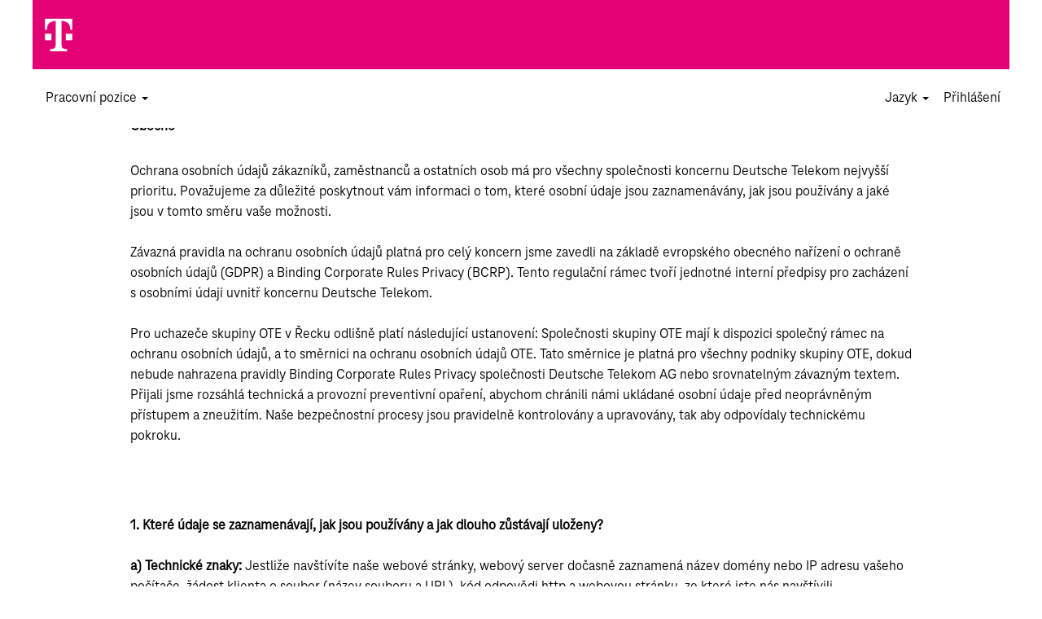

--- FILE ---
content_type: text/html;charset=UTF-8
request_url: https://rec.telekom.com/content/Data-Protection/?locale=cs_CZ
body_size: 84810
content:
<!DOCTYPE html>
<html class="html5" xml:lang="cs-CZ" lang="cs-CZ" xmlns="http://www.w3.org/1999/xhtml">

        <head>
            <meta http-equiv="X-UA-Compatible" content="IE=edge,chrome=1" />
            <meta http-equiv="Content-Type" content="text/html;charset=UTF-8" />
            <meta http-equiv="Content-Type" content="text/html; charset=utf-8" />
                <meta name="viewport" content="width=device-width, initial-scale=1.0" />
                        <link type="text/css" class="keepscript" rel="stylesheet" href="https://rec.telekom.com/platform/bootstrap/3.4.8_NES/css/bootstrap.min.css" />
                            <link type="text/css" rel="stylesheet" href="/platform/css/j2w/min/bootstrapV3.global.responsive.min.css?h=906dcb68" />
                            <link type="text/css" rel="stylesheet" href="/platform/csb/css/navbar-fixed-top.css" />
                <script type="text/javascript" src="https://performancemanager5.successfactors.eu/verp/vmod_v1/ui/extlib/jquery_3.5.1/jquery.js"></script>
                <script type="text/javascript" src="https://performancemanager5.successfactors.eu/verp/vmod_v1/ui/extlib/jquery_3.5.1/jquery-migrate.js"></script>
            <script type="text/javascript" src="/platform/js/jquery/jquery-migrate-1.4.1.js"></script>
            <title>Data Protection</title>

    <meta name="description" content="Deutsche Telekom AG Applicant Portal" />
    <meta name="title" content="Data Protection" />
    <meta name="keywords" content="Deutsche Telekom AG Applicant Portal" />

    <meta prefix="og: http://ogp.me/ns#" property="og:title" content="Data Protection" />
    <meta prefix="og: http://ogp.me/ns#" property="og:description" content="Deutsche Telekom AG Applicant Portal" />
    <meta name="twitter:card" content="summary" />
    <meta name="twitter:title" content="Data Protection" />
    <meta name="twitter:description" content="Deutsche Telekom AG Applicant Portal" />
                <link type="text/css" rel="stylesheet" href="//rmkcdn.successfactors.com/bfa915fb/0b88c11e-06cc-455f-a13d-5.css" />
                            <link type="text/css" rel="stylesheet" href="/platform/csb/css/customHeader.css?h=906dcb68" />
                            <link type="text/css" rel="stylesheet" href="/platform/css/j2w/min/sitebuilderframework.min.css?h=906dcb68" />
                            <link type="text/css" rel="stylesheet" href="/platform/css/j2w/min/BS3ColumnizedSearch.min.css?h=906dcb68" />
                            <link type="text/css" rel="stylesheet" href="/platform/fontawesome4.7/css/font-awesome-4.7.0.min.css?h=906dcb68" /><script type="text/javascript">
</script>
<style> 
/* # Options > Job Allerts hidden # */ 
#\32 4\:wrapperList #\32 4\:1 {display:none}
#\32 3\:wrapperList #\32 3\:1 {display:none}
#\32 6\:wrapperList #\32 6\:1 {display:none}

/* # New job alert Button hidden # */ 
#\32 4\3A _createJobAlertButton {display:none}

/* Checkbox für Benachrichtigungen ausblenden */
input#fbclc_emailEnabled {display: none !important; margin-left: -23px;}
label[for="fbclc_emailEnabled"] {display: none !important;}

/* # New job alert text hidden # */
span#fbclc_emailEnabled_described {display: none !important;} 


/* Telekom custom font for pages after login */
.body {font-family: custom114302e64a7b4955a3ff3;}
#similar-jobs {display:none}
</style>

        <link rel="shortcut icon" href="//rmkcdn.successfactors.com/bfa915fb/4bca25dc-7cd0-4460-a7ae-4.png" type="image/x-icon" />
            <style id="antiClickjack" type="text/css">body{display:none !important;}</style>
            <script type="text/javascript" id="antiClickJackScript">
                if (self === top) {
                    var antiClickjack = document.getElementById("antiClickjack");
                    antiClickjack.parentNode.removeChild(antiClickjack);
                } else {
                    top.location = self.location;
                }
            </script>
        </head>

        <body class="coreCSB content-page body   body" id="body">

        <div id="outershell" class="outershell">

    <div id="header" class="custom-header header headermain slightlylimitwidth navbar navbar-default navbar-fixed-top" role="banner">
            <h1 style="font-size: 0px; margin: 0px;">Deutsche Telekom AG Applicant Portal</h1>

    <div class="ukCookiePolicy" style="display:none;">
        <div class="centered container "><p>Tato webov&aacute; str&aacute;nka použ&iacute;v&aacute; pouze technicky nezbytn&eacute; soubory cookies, aby v&aacute;m poskytla nejlep&scaron;&iacute; možnou službu. Dal&scaron;&iacute; informace naleznete v <a href="https://rec.telekom.com/content/Data-Protection/?locale=cs_CZ" target="_blank" title="Prohlášení o ochraně osobních údajů">Prohl&aacute;&scaron;en&iacute; o ochraně osobn&iacute;ch &uacute;dajů</a>.</p> 
            <br />
            <button id="cookie-acknowledge" tabindex="1" title="Přijmout" class="btn bannerButton" aria-label="Přijmout používání souborů cookie">
                Přijmout</button>
            <button id="cookie-close" tabindex="1" title="Zavřít" class="btn bannerButton" aria-label="Zavřít zprávu k souborům cookie.">
                Zavřít</button>
        </div>
    </div>
        <script type="text/javascript">
            //<![CDATA[
            $(function()
            {
                /* Using 'skipLinkSafari' to include CSS styles specific to Safari. */
                if (navigator.userAgent.indexOf('Safari') != -1 && navigator.userAgent.indexOf('Chrome') == -1) {
                    $("#skipLink").attr('class', 'skipLinkSafari');
                }
            });
            //]]>
             $(document).ready(function() {
                $("#skipLink").click(function (e) {
                    e.preventDefault();
                    $("#content").focus().css('outline','none');
                    var offset = $(':target').offset();
                    var fixedHeaderHeight = $("#header").innerHeight();
                    var scrollto = offset.top - fixedHeaderHeight;
                    $('html, body').animate({scrollTop:scrollto}, 0);
                });
              });

        </script>
        <div id="skip">
            <a href="#content" id="skipLink" class="skipLink" title="Přeskočit do hlavního obsahu"><span>Přeskočit do hlavního obsahu</span></a>
        </div>

        <div class="custom-mobile-header displayM center unmodified backgroundimage">
        <div class="custom-header-content custom-header-row-0">
            <div class="row">

                    <div class="custom-header-row-content custom-header-column-0 col-xs-12 content-align-left content-align-top backgroundcolor494a0478541efde2" style="padding:0px 0px 0px 0px; height:52px;">

    <div class="customheaderimagecontainer">
            <div class="custom-header-image backgroundimage6c9a5140-f8dd-4ef0-ac22-0 unmodified left" role="img" style="height:52px;"> 
            </div>
    </div>
                    </div>

                <div class="clearfix"></div>
            </div>
        </div>
        
        <div class="menu-items">
        </div>
        <div class="custom-header-content custom-header-row-1">
            <div class="row">

                    <div class="custom-header-row-content custom-header-column-0 col-xs-4 content-align-left content-align-middle backgroundcolor6294e885879e56a1" style="padding:0px 0px 0px 0px; height:52px;">

    <div class="custom-header-menu backgroundcolor6294e885879e56a1">
                <div class="menu mobile upper">
                    <div class="nav">
                        <div class="dropdown mobile-nav">
                            <a href="#" title="Menu" aria-label="Menu" class="dropdown-toggle" role="button" aria-expanded="false" data-toggle="collapse" data-target="#dropdown-menu-mobile" aria-controls="dropdown-menu-mobile"><span class="mobilelink fa fa-bars"></span></a>
                            
                        </div>
                    </div>
                </div>


    </div>
                    </div>

                    <div class="custom-header-row-content custom-header-column-1 col-xs-8 content-align-right content-align-middle backgroundcolor6294e885879e56a1" style="padding:5px 0px 5px 0px; height:40px;">

    <div class="custom-header-signinLanguage backgroundcolor6294e885879e56a1" style="padding: 10px;">
        <div class="inner limitwidth">
            <div class="links" role="list">
                <div class="language node dropdown header-one headerlocaleselector linkhovercolor494a0478541efde2 customheaderlinkhovercolor494a0478541efde2" role="listitem">
        <a class="dropdown-toggle languageselector fontcolorb6a533a1" style="font-family:custom114302e64a7b4955a3ff3; font-size:18px;" role="button" aria-haspopup="true" aria-expanded="false" data-toggle="dropdown" href="#">Jazyk <span class="caret"></span></a>
        <ul role="menu" class="dropdown-menu company-dropdown headerdropdown backgroundcolor6294e885879e56a1" onclick=" event.stopPropagation();">
                    <li role="none" class="linkcolorb6a533a1 linkhovercolor494a0478541efde2 customheaderlinkhovercolor494a0478541efde2">
                        <a role="menuitem" href="https://rec.telekom.com?locale=cs_CZ" lang="cs-CZ">Čeština (Czech)</a>
                    </li>
                    <li role="none" class="linkcolorb6a533a1 linkhovercolor494a0478541efde2 customheaderlinkhovercolor494a0478541efde2">
                        <a role="menuitem" href="https://rec.telekom.com?locale=de_DE" lang="de-DE">Deutsch (German)</a>
                    </li>
                    <li role="none" class="linkcolorb6a533a1 linkhovercolor494a0478541efde2 customheaderlinkhovercolor494a0478541efde2">
                        <a role="menuitem" href="https://rec.telekom.com?locale=el_GR" lang="el-GR">Ελληνικά (Greek)</a>
                    </li>
                    <li role="none" class="linkcolorb6a533a1 linkhovercolor494a0478541efde2 customheaderlinkhovercolor494a0478541efde2">
                        <a role="menuitem" href="https://rec.telekom.com?locale=en_GB" lang="en-GB">English UK (English UK)</a>
                    </li>
                    <li role="none" class="linkcolorb6a533a1 linkhovercolor494a0478541efde2 customheaderlinkhovercolor494a0478541efde2">
                        <a role="menuitem" href="https://rec.telekom.com?locale=en_US" lang="en-US">English US (English US)</a>
                    </li>
                    <li role="none" class="linkcolorb6a533a1 linkhovercolor494a0478541efde2 customheaderlinkhovercolor494a0478541efde2">
                        <a role="menuitem" href="https://rec.telekom.com?locale=es_ES" lang="es-ES">Español (Spanish)</a>
                    </li>
                    <li role="none" class="linkcolorb6a533a1 linkhovercolor494a0478541efde2 customheaderlinkhovercolor494a0478541efde2">
                        <a role="menuitem" href="https://rec.telekom.com?locale=fr_FR" lang="fr-FR">Français (French)</a>
                    </li>
                    <li role="none" class="linkcolorb6a533a1 linkhovercolor494a0478541efde2 customheaderlinkhovercolor494a0478541efde2">
                        <a role="menuitem" href="https://rec.telekom.com?locale=hr_HR" lang="hr-HR">Hrvatski (Croatian)</a>
                    </li>
                    <li role="none" class="linkcolorb6a533a1 linkhovercolor494a0478541efde2 customheaderlinkhovercolor494a0478541efde2">
                        <a role="menuitem" href="https://rec.telekom.com?locale=hu_HU" lang="hu-HU">Magyar (Hungarian)</a>
                    </li>
                    <li role="none" class="linkcolorb6a533a1 linkhovercolor494a0478541efde2 customheaderlinkhovercolor494a0478541efde2">
                        <a role="menuitem" href="https://rec.telekom.com?locale=nl_NL" lang="nl-NL">Nederlands (Dutch)</a>
                    </li>
                    <li role="none" class="linkcolorb6a533a1 linkhovercolor494a0478541efde2 customheaderlinkhovercolor494a0478541efde2">
                        <a role="menuitem" href="https://rec.telekom.com?locale=pl_PL" lang="pl-PL">Polski (Polish)</a>
                    </li>
                    <li role="none" class="linkcolorb6a533a1 linkhovercolor494a0478541efde2 customheaderlinkhovercolor494a0478541efde2">
                        <a role="menuitem" href="https://rec.telekom.com?locale=pt_BR" lang="pt-BR">Português do Brasil (BR Portuguese)</a>
                    </li>
                    <li role="none" class="linkcolorb6a533a1 linkhovercolor494a0478541efde2 customheaderlinkhovercolor494a0478541efde2">
                        <a role="menuitem" href="https://rec.telekom.com?locale=ro_RO" lang="ro-RO">Română (Romanian)</a>
                    </li>
                    <li role="none" class="linkcolorb6a533a1 linkhovercolor494a0478541efde2 customheaderlinkhovercolor494a0478541efde2">
                        <a role="menuitem" href="https://rec.telekom.com?locale=ru_RU" lang="ru-RU">Русский (Russia)</a>
                    </li>
                    <li role="none" class="linkcolorb6a533a1 linkhovercolor494a0478541efde2 customheaderlinkhovercolor494a0478541efde2">
                        <a role="menuitem" href="https://rec.telekom.com?locale=sk_SK" lang="sk-SK">Slovenčina (Slovak)</a>
                    </li>
                    <li role="none" class="linkcolorb6a533a1 linkhovercolor494a0478541efde2 customheaderlinkhovercolor494a0478541efde2">
                        <a role="menuitem" href="https://rec.telekom.com?locale=zh_CN" lang="zh-CN">简体中文 (Simplified Chinese)</a>
                    </li>
        </ul>
                </div>
                    <div class="profile node linkhovercolor494a0478541efde2 customheaderlinkhovercolor494a0478541efde2" role="listitem">
			<div class="profileWidget">
					<a href="#" onclick="j2w.TC.handleViewProfileAction(event)" xml:lang="cs-CZ" class="fontcolorb6a533a1" lang="cs-CZ" style="font-family:custom114302e64a7b4955a3ff3; font-size:18px;">Přihlášení</a>
			</div>
                    </div>
            </div>
        </div>
        <div class="clearfix"></div>
    </div>
                    </div>

                <div class="clearfix"></div>
            </div>
        </div>
        
        <div class="menu-items">

    <div class="menu mobile upper">
        <div class="nav">
            <div class="dropdown mobile">
                <ul id="dropdown-menu-mobile" class="dropdown-menu nav-collapse-mobile-c82437f3c9a27a6e backgroundcolor6294e885879e56a1">
        <li class="linkcolorb6a533a1 linkhovercolor494a0478541efde2 customheaderlinkhovercolor494a0478541efde2"><a href="https://telekom.jobs/global-careers" title="Pracovní pozice - Telekom">Pracovní pozice - Telekom</a></li>
        <li class="linkcolorb6a533a1 linkhovercolor494a0478541efde2 customheaderlinkhovercolor494a0478541efde2"><a href="https://t-systems.jobs/global-careers-en" title="Pracovní pozice - T-Systems">Pracovní pozice - T-Systems</a></li>
        <li class="linkcolorb6a533a1 linkhovercolor494a0478541efde2 customheaderlinkhovercolor494a0478541efde2"><a href="https://telekom.jobs/careers-t-mobile" title="Pracovní pozice - T-Mobile">Pracovní pozice - T-Mobile</a></li>
        <li class="linkcolorb6a533a1 linkhovercolor494a0478541efde2 customheaderlinkhovercolor494a0478541efde2"><a href="https://t-systems.jobs/sds-careers-at-en" title="Pracovní pozice - SDS">Pracovní pozice - SDS</a></li>
                </ul>
            </div>
        </div>
    </div>
        </div>
        <div class="custom-header-content custom-header-row-2">
            <div class="row">

                    <div class="custom-header-row-content custom-header-column-0 col-xs-4 content-align-left content-align-top backgroundcolor" style="padding:0px 0px 0px 0px; height:px;">
                    </div>

                    <div class="custom-header-row-content custom-header-column-1 col-xs-4 content-align-left content-align-top backgroundcolor" style="padding:0px 0px 0px 0px; height:px;">
                    </div>

                    <div class="custom-header-row-content custom-header-column-2 col-xs-4 content-align-left content-align-top backgroundcolor" style="padding:0px 0px 0px 0px; height:px;">
                    </div>

                <div class="clearfix"></div>
            </div>
        </div>
        
        <div class="menu-items">
        </div>
        </div>
        <div class="custom-tablet-header displayT center unmodified backgroundimage">
        <div class="custom-header-content custom-header-row-0">
            <div class="row">

                    <div class="custom-header-row-content custom-header-column-0 col-xs-12 content-align-left content-align-top backgroundcolor494a0478541efde2" style="padding:0px 0px 0px 0px; height:52px;">

    <div class="customheaderimagecontainer">
            <div class="custom-header-image backgroundimage6c9a5140-f8dd-4ef0-ac22-0 unmodified left" role="img" style="height:52px;"> 
            </div>
    </div>
                    </div>

                <div class="clearfix"></div>
            </div>
        </div>
        
        <div class="menu-items">
        </div>
        <div class="custom-header-content custom-header-row-1">
            <div class="row">

                    <div class="custom-header-row-content custom-header-column-0 col-xs-4 content-align-left content-align-middle backgroundcolor6294e885879e56a1" style="padding:0px 0px 0px 0px; height:52px;">

    <div class="custom-header-menu backgroundcolor6294e885879e56a1">
                <div class="limitwidth">
                    <div class="menu tablet upper">
                        <div class="nav">
                            <div class="dropdown mobile-nav">
                                <a href="#" title="Menu" aria-label="Menu" class="dropdown-toggle" role="button" aria-expanded="false" data-toggle="collapse" data-target="#dropdown-menu-tablet" aria-controls="dropdown-menu-tablet"><span class="mobilelink fa fa-bars"></span></a>
                                
                            </div>
                        </div>
                    </div>
                </div>


    </div>
                    </div>

                    <div class="custom-header-row-content custom-header-column-1 col-xs-8 content-align-right content-align-middle backgroundcolor6294e885879e56a1" style="padding:5px 0px 5px 0px; height:40px;">

    <div class="custom-header-signinLanguage backgroundcolor6294e885879e56a1" style="padding: 10px;">
        <div class="inner limitwidth">
            <div class="links" role="list">
                <div class="language node dropdown header-one headerlocaleselector linkhovercolor494a0478541efde2 customheaderlinkhovercolor494a0478541efde2" role="listitem">
        <a class="dropdown-toggle languageselector fontcolorb6a533a1" style="font-family:custom114302e64a7b4955a3ff3; font-size:18px;" role="button" aria-haspopup="true" aria-expanded="false" data-toggle="dropdown" href="#">Jazyk <span class="caret"></span></a>
        <ul role="menu" class="dropdown-menu company-dropdown headerdropdown backgroundcolor6294e885879e56a1" onclick=" event.stopPropagation();">
                    <li role="none" class="linkcolorb6a533a1 linkhovercolor494a0478541efde2 customheaderlinkhovercolor494a0478541efde2">
                        <a role="menuitem" href="https://rec.telekom.com?locale=cs_CZ" lang="cs-CZ">Čeština (Czech)</a>
                    </li>
                    <li role="none" class="linkcolorb6a533a1 linkhovercolor494a0478541efde2 customheaderlinkhovercolor494a0478541efde2">
                        <a role="menuitem" href="https://rec.telekom.com?locale=de_DE" lang="de-DE">Deutsch (German)</a>
                    </li>
                    <li role="none" class="linkcolorb6a533a1 linkhovercolor494a0478541efde2 customheaderlinkhovercolor494a0478541efde2">
                        <a role="menuitem" href="https://rec.telekom.com?locale=el_GR" lang="el-GR">Ελληνικά (Greek)</a>
                    </li>
                    <li role="none" class="linkcolorb6a533a1 linkhovercolor494a0478541efde2 customheaderlinkhovercolor494a0478541efde2">
                        <a role="menuitem" href="https://rec.telekom.com?locale=en_GB" lang="en-GB">English UK (English UK)</a>
                    </li>
                    <li role="none" class="linkcolorb6a533a1 linkhovercolor494a0478541efde2 customheaderlinkhovercolor494a0478541efde2">
                        <a role="menuitem" href="https://rec.telekom.com?locale=en_US" lang="en-US">English US (English US)</a>
                    </li>
                    <li role="none" class="linkcolorb6a533a1 linkhovercolor494a0478541efde2 customheaderlinkhovercolor494a0478541efde2">
                        <a role="menuitem" href="https://rec.telekom.com?locale=es_ES" lang="es-ES">Español (Spanish)</a>
                    </li>
                    <li role="none" class="linkcolorb6a533a1 linkhovercolor494a0478541efde2 customheaderlinkhovercolor494a0478541efde2">
                        <a role="menuitem" href="https://rec.telekom.com?locale=fr_FR" lang="fr-FR">Français (French)</a>
                    </li>
                    <li role="none" class="linkcolorb6a533a1 linkhovercolor494a0478541efde2 customheaderlinkhovercolor494a0478541efde2">
                        <a role="menuitem" href="https://rec.telekom.com?locale=hr_HR" lang="hr-HR">Hrvatski (Croatian)</a>
                    </li>
                    <li role="none" class="linkcolorb6a533a1 linkhovercolor494a0478541efde2 customheaderlinkhovercolor494a0478541efde2">
                        <a role="menuitem" href="https://rec.telekom.com?locale=hu_HU" lang="hu-HU">Magyar (Hungarian)</a>
                    </li>
                    <li role="none" class="linkcolorb6a533a1 linkhovercolor494a0478541efde2 customheaderlinkhovercolor494a0478541efde2">
                        <a role="menuitem" href="https://rec.telekom.com?locale=nl_NL" lang="nl-NL">Nederlands (Dutch)</a>
                    </li>
                    <li role="none" class="linkcolorb6a533a1 linkhovercolor494a0478541efde2 customheaderlinkhovercolor494a0478541efde2">
                        <a role="menuitem" href="https://rec.telekom.com?locale=pl_PL" lang="pl-PL">Polski (Polish)</a>
                    </li>
                    <li role="none" class="linkcolorb6a533a1 linkhovercolor494a0478541efde2 customheaderlinkhovercolor494a0478541efde2">
                        <a role="menuitem" href="https://rec.telekom.com?locale=pt_BR" lang="pt-BR">Português do Brasil (BR Portuguese)</a>
                    </li>
                    <li role="none" class="linkcolorb6a533a1 linkhovercolor494a0478541efde2 customheaderlinkhovercolor494a0478541efde2">
                        <a role="menuitem" href="https://rec.telekom.com?locale=ro_RO" lang="ro-RO">Română (Romanian)</a>
                    </li>
                    <li role="none" class="linkcolorb6a533a1 linkhovercolor494a0478541efde2 customheaderlinkhovercolor494a0478541efde2">
                        <a role="menuitem" href="https://rec.telekom.com?locale=ru_RU" lang="ru-RU">Русский (Russia)</a>
                    </li>
                    <li role="none" class="linkcolorb6a533a1 linkhovercolor494a0478541efde2 customheaderlinkhovercolor494a0478541efde2">
                        <a role="menuitem" href="https://rec.telekom.com?locale=sk_SK" lang="sk-SK">Slovenčina (Slovak)</a>
                    </li>
                    <li role="none" class="linkcolorb6a533a1 linkhovercolor494a0478541efde2 customheaderlinkhovercolor494a0478541efde2">
                        <a role="menuitem" href="https://rec.telekom.com?locale=zh_CN" lang="zh-CN">简体中文 (Simplified Chinese)</a>
                    </li>
        </ul>
                </div>
                    <div class="profile node linkhovercolor494a0478541efde2 customheaderlinkhovercolor494a0478541efde2" role="listitem">
			<div class="profileWidget">
					<a href="#" onclick="j2w.TC.handleViewProfileAction(event)" xml:lang="cs-CZ" class="fontcolorb6a533a1" lang="cs-CZ" style="font-family:custom114302e64a7b4955a3ff3; font-size:18px;">Přihlášení</a>
			</div>
                    </div>
            </div>
        </div>
        <div class="clearfix"></div>
    </div>
                    </div>

                <div class="clearfix"></div>
            </div>
        </div>
        
        <div class="menu-items">

    <div class="menu tablet upper">
        <div class="nav">
            <div class="dropdown tablet">
                <ul id="dropdown-menu-tablet" class="dropdown-menu nav-collapse-tablet-c82437f3c9a27a6e backgroundcolor6294e885879e56a1">
        <li class="linkcolorb6a533a1 linkhovercolor494a0478541efde2 customheaderlinkhovercolor494a0478541efde2"><a href="https://telekom.jobs/global-careers" title="Pracovní pozice - Telekom">Pracovní pozice - Telekom</a></li>
        <li class="linkcolorb6a533a1 linkhovercolor494a0478541efde2 customheaderlinkhovercolor494a0478541efde2"><a href="https://t-systems.jobs/global-careers-en" title="Pracovní pozice - T-Systems">Pracovní pozice - T-Systems</a></li>
        <li class="linkcolorb6a533a1 linkhovercolor494a0478541efde2 customheaderlinkhovercolor494a0478541efde2"><a href="https://telekom.jobs/careers-t-mobile" title="Pracovní pozice - T-Mobile">Pracovní pozice - T-Mobile</a></li>
        <li class="linkcolorb6a533a1 linkhovercolor494a0478541efde2 customheaderlinkhovercolor494a0478541efde2"><a href="https://t-systems.jobs/sds-careers-at-en" title="Pracovní pozice - SDS">Pracovní pozice - SDS</a></li>
                </ul>
            </div>
        </div>
    </div>
        </div>
        <div class="custom-header-content custom-header-row-2">
            <div class="row">

                    <div class="custom-header-row-content custom-header-column-0 col-xs-4 content-align-left content-align-top backgroundcolor" style="padding:0px 0px 0px 0px; height:px;">
                    </div>

                    <div class="custom-header-row-content custom-header-column-1 col-xs-4 content-align-left content-align-top backgroundcolor" style="padding:0px 0px 0px 0px; height:px;">
                    </div>

                    <div class="custom-header-row-content custom-header-column-2 col-xs-4 content-align-left content-align-top backgroundcolor" style="padding:0px 0px 0px 0px; height:px;">
                    </div>

                <div class="clearfix"></div>
            </div>
        </div>
        
        <div class="menu-items">
        </div>
        </div>
        <div class="custom-desktop-header displayD center unmodified backgroundimage" role="navigation" aria-label="Záhlaví">
        <div class="custom-header-content custom-header-row-0">
            <div class="row">

                    <div class="custom-header-row-content custom-header-column-0 col-xs-12 content-align-left content-align-top backgroundcolor494a0478541efde2" style="padding:0px 0px 0px 0px; height:85px;">

    <div class="customheaderimagecontainer">
            <div class="custom-header-image backgroundimage6c9a5140-f8dd-4ef0-ac22-0 unmodified left" role="img" style="height:85px;"> 
            </div>
    </div>
                    </div>

                <div class="clearfix"></div>
            </div>
        </div>
        
        <div class="menu-items">
        </div>
        <div class="custom-header-content custom-header-row-1">
            <div class="row">

                    <div class="custom-header-row-content custom-header-column-0 col-xs-9 content-align-left content-align-middle backgroundcolor6294e885879e56a1" style="padding:0px 0px 0px 0px; height:72px;">

    <div class="custom-header-menu backgroundcolor6294e885879e56a1">
                <div class="limitwidth">
                    <div class="menu desktop upper">
                        <div class="inner">
                            <ul class="nav nav-pills" role="list">
        <li class="dropdown linkcolorb6a533a1 linkhovercolor494a0478541efde2 customheaderlinkhovercolor494a0478541efde2">
            <a class="dropdown-toggle" role="button" data-toggle="dropdown" href="#" aria-haspopup="true" aria-expanded="false" title="Pracovní pozice" aria-controls="customheadermenurow1column00">
                Pracovní pozice <b class="caret"></b>
            </a>
            <ul role="menu" class="dropdown-menu company-dropdown headerdropdown backgroundcolor6294e885879e56a1" id="customheadermenurow1column00">
                        <li class="menu" role="none"><span><a role="menuitem" class="menu linkcolorb6a533a1 linkhovercolor494a0478541efde2 customheaderlinkhovercolor494a0478541efde2" href="https://telekom.jobs/global-careers" title="Pracovní pozice - Telekom">Pracovní pozice - Telekom</a></span></li>
                        <li class="menu" role="none"><span><a role="menuitem" class="menu linkcolorb6a533a1 linkhovercolor494a0478541efde2 customheaderlinkhovercolor494a0478541efde2" href="https://t-systems.jobs/global-careers-en" title="Pracovní pozice - T-Systems">Pracovní pozice - T-Systems</a></span></li>
                        <li class="menu" role="none"><span><a role="menuitem" class="menu linkcolorb6a533a1 linkhovercolor494a0478541efde2 customheaderlinkhovercolor494a0478541efde2" href="https://telekom.jobs/careers-t-mobile" title="Pracovní pozice - T-Mobile">Pracovní pozice - T-Mobile</a></span></li>
                        <li class="menu" role="none"><span><a role="menuitem" class="menu linkcolorb6a533a1 linkhovercolor494a0478541efde2 customheaderlinkhovercolor494a0478541efde2" href="https://t-systems.jobs/sds-careers-at-en" title="Pracovní pozice - SDS">Pracovní pozice - SDS</a></span></li>
            </ul>
        </li>
                            </ul>
                        </div>
                    </div>
                </div>


    </div>
                    </div>

                    <div class="custom-header-row-content custom-header-column-1 col-xs-3 content-align-right content-align-middle backgroundcolor6294e885879e56a1" style="padding:5px 0px 5px 0px; height:40px;">

    <div class="custom-header-signinLanguage backgroundcolor6294e885879e56a1" style="padding: 10px;">
        <div class="inner limitwidth">
            <div class="links" role="list">
                <div class="language node dropdown header-one headerlocaleselector linkhovercolor494a0478541efde2 customheaderlinkhovercolor494a0478541efde2" role="listitem">
        <a class="dropdown-toggle languageselector fontcolorb6a533a1" style="font-family:custom59b5b06c1e1846a08e6dd; font-size:18px;" role="button" aria-haspopup="true" aria-expanded="false" data-toggle="dropdown" href="#">Jazyk <span class="caret"></span></a>
        <ul role="menu" class="dropdown-menu company-dropdown headerdropdown backgroundcolor6294e885879e56a1" onclick=" event.stopPropagation();">
                    <li role="none" class="linkcolorb6a533a1 linkhovercolor494a0478541efde2 customheaderlinkhovercolor494a0478541efde2">
                        <a role="menuitem" href="https://rec.telekom.com?locale=cs_CZ" lang="cs-CZ">Čeština (Czech)</a>
                    </li>
                    <li role="none" class="linkcolorb6a533a1 linkhovercolor494a0478541efde2 customheaderlinkhovercolor494a0478541efde2">
                        <a role="menuitem" href="https://rec.telekom.com?locale=de_DE" lang="de-DE">Deutsch (German)</a>
                    </li>
                    <li role="none" class="linkcolorb6a533a1 linkhovercolor494a0478541efde2 customheaderlinkhovercolor494a0478541efde2">
                        <a role="menuitem" href="https://rec.telekom.com?locale=el_GR" lang="el-GR">Ελληνικά (Greek)</a>
                    </li>
                    <li role="none" class="linkcolorb6a533a1 linkhovercolor494a0478541efde2 customheaderlinkhovercolor494a0478541efde2">
                        <a role="menuitem" href="https://rec.telekom.com?locale=en_GB" lang="en-GB">English UK (English UK)</a>
                    </li>
                    <li role="none" class="linkcolorb6a533a1 linkhovercolor494a0478541efde2 customheaderlinkhovercolor494a0478541efde2">
                        <a role="menuitem" href="https://rec.telekom.com?locale=en_US" lang="en-US">English US (English US)</a>
                    </li>
                    <li role="none" class="linkcolorb6a533a1 linkhovercolor494a0478541efde2 customheaderlinkhovercolor494a0478541efde2">
                        <a role="menuitem" href="https://rec.telekom.com?locale=es_ES" lang="es-ES">Español (Spanish)</a>
                    </li>
                    <li role="none" class="linkcolorb6a533a1 linkhovercolor494a0478541efde2 customheaderlinkhovercolor494a0478541efde2">
                        <a role="menuitem" href="https://rec.telekom.com?locale=fr_FR" lang="fr-FR">Français (French)</a>
                    </li>
                    <li role="none" class="linkcolorb6a533a1 linkhovercolor494a0478541efde2 customheaderlinkhovercolor494a0478541efde2">
                        <a role="menuitem" href="https://rec.telekom.com?locale=hr_HR" lang="hr-HR">Hrvatski (Croatian)</a>
                    </li>
                    <li role="none" class="linkcolorb6a533a1 linkhovercolor494a0478541efde2 customheaderlinkhovercolor494a0478541efde2">
                        <a role="menuitem" href="https://rec.telekom.com?locale=hu_HU" lang="hu-HU">Magyar (Hungarian)</a>
                    </li>
                    <li role="none" class="linkcolorb6a533a1 linkhovercolor494a0478541efde2 customheaderlinkhovercolor494a0478541efde2">
                        <a role="menuitem" href="https://rec.telekom.com?locale=nl_NL" lang="nl-NL">Nederlands (Dutch)</a>
                    </li>
                    <li role="none" class="linkcolorb6a533a1 linkhovercolor494a0478541efde2 customheaderlinkhovercolor494a0478541efde2">
                        <a role="menuitem" href="https://rec.telekom.com?locale=pl_PL" lang="pl-PL">Polski (Polish)</a>
                    </li>
                    <li role="none" class="linkcolorb6a533a1 linkhovercolor494a0478541efde2 customheaderlinkhovercolor494a0478541efde2">
                        <a role="menuitem" href="https://rec.telekom.com?locale=pt_BR" lang="pt-BR">Português do Brasil (BR Portuguese)</a>
                    </li>
                    <li role="none" class="linkcolorb6a533a1 linkhovercolor494a0478541efde2 customheaderlinkhovercolor494a0478541efde2">
                        <a role="menuitem" href="https://rec.telekom.com?locale=ro_RO" lang="ro-RO">Română (Romanian)</a>
                    </li>
                    <li role="none" class="linkcolorb6a533a1 linkhovercolor494a0478541efde2 customheaderlinkhovercolor494a0478541efde2">
                        <a role="menuitem" href="https://rec.telekom.com?locale=ru_RU" lang="ru-RU">Русский (Russia)</a>
                    </li>
                    <li role="none" class="linkcolorb6a533a1 linkhovercolor494a0478541efde2 customheaderlinkhovercolor494a0478541efde2">
                        <a role="menuitem" href="https://rec.telekom.com?locale=sk_SK" lang="sk-SK">Slovenčina (Slovak)</a>
                    </li>
                    <li role="none" class="linkcolorb6a533a1 linkhovercolor494a0478541efde2 customheaderlinkhovercolor494a0478541efde2">
                        <a role="menuitem" href="https://rec.telekom.com?locale=zh_CN" lang="zh-CN">简体中文 (Simplified Chinese)</a>
                    </li>
        </ul>
                </div>
                    <div class="profile node linkhovercolor494a0478541efde2 customheaderlinkhovercolor494a0478541efde2" role="listitem">
			<div class="profileWidget">
					<a href="#" onclick="j2w.TC.handleViewProfileAction(event)" xml:lang="cs-CZ" class="fontcolorb6a533a1" lang="cs-CZ" style="font-family:custom59b5b06c1e1846a08e6dd; font-size:18px;">Přihlášení</a>
			</div>
                    </div>
            </div>
        </div>
        <div class="clearfix"></div>
    </div>
                    </div>

                <div class="clearfix"></div>
            </div>
        </div>
        
        <div class="menu-items">
        </div>
        <div class="custom-header-content custom-header-row-2">
            <div class="row">

                    <div class="custom-header-row-content custom-header-column-0 col-xs-3 content-align-left content-align-top backgroundcolor" style="padding:0px 0px 0px 0px; height:px;">
                    </div>

                    <div class="custom-header-row-content custom-header-column-1 col-xs-3 content-align-left content-align-top backgroundcolor" style="padding:0px 0px 0px 0px; height:px;">
                    </div>

                    <div class="custom-header-row-content custom-header-column-2 col-xs-3 content-align-left content-align-top backgroundcolor" style="padding:0px 0px 0px 0px; height:px;">
                    </div>

                    <div class="custom-header-row-content custom-header-column-3 col-xs-3 content-align-left content-align-top backgroundcolor" style="padding:0px 0px 0px 0px; height:px;">
                    </div>

                <div class="clearfix"></div>
            </div>
        </div>
        
        <div class="menu-items">
        </div>
        </div>
    </div>
        
        <script type="text/javascript">
            //<![CDATA[
                $(document).on('resizeFixedHeader', function () {
                    $('#fixedHeaderInlineStyle').remove();
                    $("<style type='text/css' id='fixedHeaderInlineStyle'>@media only screen and (min-width: 767px) { body { padding-top: " + $('#header').outerHeight(true) + "px;} }</style>").appendTo("head");
                }).trigger('resizeFixedHeader');
                $(window).on( "ready", function() {
                    $(document).trigger('resizeFixedHeader');
                });
                $(window).on( "load", function() {
                    $(document).trigger('resizeFixedHeader');
                });
            //]]>
        </script>
            <div id="innershell" class="innershell">
                <div id="content" tabindex="-1" class="content" role="main">
                    <div class="inner">
    <style type="text/css">
        .buttontext5bfdac5bd887cfa3 a{
            border: 1px solid transparent;
        }
        .buttontext5bfdac5bd887cfa3 a:focus{
            border: 1px dashed #e20074 !important;
            outline: none !important;
        }
    </style>
    <div dir="auto" style=" " class="buttontext buttontext5bfdac5bd887cfa3 rtltextaligneligible center unmodified backgroundimage backgroundcolor6294e885879e56a1 linkcolorc63bfd23 linkhovercolor       displayDTM  ">
        <div class="inner " style="font-family:custom59b5b06c1e1846a08e6dd; font-size:18px;">
                    <h2 style="font-family:custom59b5b06c1e1846a08e6dd; font-size:27px;" class="h3 fontcolorb6a533a1 fontalign-left">Prohlášení o ochraně osobních údajů</h2><span class="fontcolorb6a533a1"><h2>Ochrana osobn&iacute;ch &uacute;dajů</h2>

<p><strong>Obecně</strong></p>

<p>Ochrana osobn&iacute;ch &uacute;dajů z&aacute;kazn&iacute;ků, zaměstnanců a ostatn&iacute;ch osob m&aacute; pro v&scaron;echny společnosti koncernu Deutsche Telekom nejvy&scaron;&scaron;&iacute; prioritu. Považujeme za důležit&eacute; poskytnout v&aacute;m informaci o tom, kter&eacute; osobn&iacute; &uacute;daje jsou zaznamen&aacute;v&aacute;ny, jak jsou použ&iacute;v&aacute;ny a jak&eacute; jsou v tomto směru va&scaron;e možnosti.<br />
<br />
Z&aacute;vazn&aacute; pravidla na ochranu osobn&iacute;ch &uacute;dajů platn&aacute; pro cel&yacute; koncern jsme zavedli na z&aacute;kladě evropsk&eacute;ho obecn&eacute;ho nař&iacute;zen&iacute; o ochraně osobn&iacute;ch &uacute;dajů (GDPR) a Binding Corporate Rules Privacy (BCRP). Tento regulačn&iacute; r&aacute;mec tvoř&iacute; jednotn&eacute; intern&iacute; předpisy pro zach&aacute;zen&iacute; s osobn&iacute;mi &uacute;daji uvnitř koncernu Deutsche Telekom.<br />
<br />
Pro uchazeče skupiny OTE v Řecku odli&scaron;ně plat&iacute; n&aacute;sleduj&iacute;c&iacute; ustanoven&iacute;: Společnosti skupiny OTE maj&iacute; k dispozici společn&yacute; r&aacute;mec na ochranu osobn&iacute;ch &uacute;dajů, a to směrnici na ochranu osobn&iacute;ch &uacute;dajů OTE. Tato směrnice je platn&aacute; pro v&scaron;echny podniky skupiny OTE, dokud nebude nahrazena pravidly Binding Corporate Rules Privacy společnosti Deutsche Telekom AG nebo srovnateln&yacute;m z&aacute;vazn&yacute;m textem. Přijali jsme rozs&aacute;hl&aacute; technick&aacute; a provozn&iacute; preventivn&iacute; opařen&iacute;, abychom chr&aacute;nili n&aacute;mi ukl&aacute;dan&eacute; osobn&iacute; &uacute;daje před neopr&aacute;vněn&yacute;m př&iacute;stupem a zneužit&iacute;m. Na&scaron;e bezpečnostn&iacute; procesy jsou pravidelně kontrolov&aacute;ny a upravov&aacute;ny, tak aby odpov&iacute;daly technick&eacute;mu pokroku.</p>

<p>&nbsp;</p>

<p><strong>1. Kter&eacute; &uacute;daje se zaznamen&aacute;vaj&iacute;, jak jsou použ&iacute;v&aacute;ny a jak dlouho zůst&aacute;vaj&iacute; uloženy?<br />
<br />
a) Technick&eacute; znaky:</strong> Jestliže nav&scaron;t&iacute;v&iacute;te na&scaron;e webov&eacute; str&aacute;nky, webov&yacute; server dočasně zaznamen&aacute; n&aacute;zev dom&eacute;ny nebo IP adresu va&scaron;eho poč&iacute;tače, ž&aacute;dost klienta o soubor (n&aacute;zev souboru a URL), k&oacute;d odpovědi http a webovou str&aacute;nku, ze kter&eacute; jste n&aacute;s nav&scaron;t&iacute;vili.<br />
Zaprotokolovan&eacute; &uacute;daje se použ&iacute;vaj&iacute; v&yacute;hradně pro &uacute;čely zabezpečen&iacute; dat, zejm&eacute;na k odvr&aacute;cen&iacute; pokusů o napaden&iacute; na&scaron;eho webov&eacute;ho serveru (čl.&nbsp;6 odst.&nbsp;1f GDPR). Nebudou použity ani pro zpracov&aacute;n&iacute; individu&aacute;ln&iacute;ch uživatelsk&yacute;ch profilů, ani před&aacute;v&aacute;ny třet&iacute;m stran&aacute;m. Nejpozději po 7 dnech budou vymaz&aacute;ny. Vyhrazujeme si pr&aacute;vo na statistick&eacute; vyhodnocov&aacute;n&iacute; anonymizovan&yacute;ch datov&yacute;ch z&aacute;znamů.<br />
<br />
<strong>b) Profil kandid&aacute;ta: </strong>Abyste mohli co nejjednodu&scaron;eji reagovat na různ&eacute; nab&iacute;dky zaměstn&aacute;n&iacute;, zpracujte si při prvn&iacute;m pod&aacute;n&iacute; ž&aacute;dosti profil kandid&aacute;ta, kter&yacute; budete moci využ&iacute;vat pro aktu&aacute;ln&iacute; nab&iacute;dky a př&iacute;padně i v&scaron;echny dal&scaron;&iacute;. Do profilu kandid&aacute;ta uveďte obecn&eacute; &uacute;daje jako např. jm&eacute;no a kontaktn&iacute; &uacute;daje. Poskytnut&iacute;m sv&yacute;ch kontaktn&iacute;ch &uacute;dajů souhlas&iacute;te se zas&iacute;l&aacute;n&iacute;m ozn&aacute;men&iacute; e-mailem, telefonem, SMS, MMS a/nebo WhatsApp, abychom v&aacute;s informovali o novink&aacute;ch, ud&aacute;lostech a průzkumech s anonymizovanou anal&yacute;zou. &Uacute;daje v profilu kandid&aacute;ta můžete kdykoli změnit. Každ&aacute; nab&iacute;dka zaměstn&aacute;n&iacute; obsahuje specifick&eacute; ot&aacute;zky vztahuj&iacute;c&iacute; se ke konkr&eacute;tn&iacute;mu pracovn&iacute;mu m&iacute;stu, kter&eacute; mus&iacute;te zodpovědět. Tyto &uacute;daje jsou použ&iacute;v&aacute;ny v&yacute;hradně pro obsazen&iacute; konkr&eacute;tn&iacute; pozice.<br />
<br />
Při ukl&aacute;d&aacute;n&iacute; va&scaron;eho profilu kandid&aacute;ta si můžete zvolit, nakolik maj&iacute; b&yacute;t &uacute;daje z va&scaron;eho profilu viditeln&eacute; pro jin&eacute; osoby. Na str&aacute;nce <u><a href="https://www.telekom.com/global-careers-contact " target="_blank" title="https://www.telekom.com/global-careers-contact ">https://www.telekom.com/global-careers-contact </a></u>uvid&iacute;te, kter&eacute; společnosti podle va&scaron;eho v&yacute;běru z&iacute;skaj&iacute; př&iacute;stup k va&scaron;im osobn&iacute;m &uacute;dajům. M&aacute;te tři možnosti pro ř&iacute;zen&iacute; mezin&aacute;rodn&iacute;ho př&iacute;stupu k va&scaron;emu profilu kandid&aacute;ta pod nastaven&iacute;m &quot;Pros&iacute;m, můj osobn&iacute; profil je k dispozici pouze pro tento typ otevřen&yacute;ch pozic:&quot;</p>

<ul>
	<li>&quot;Jak&eacute;koliv pozice v r&aacute;mci skupiny DT&quot; - Va&scaron;e &uacute;daje budou moci použ&iacute;vat v&scaron;echny společnosti koncernu Deutsche Telekom na cel&eacute;m světě. Na str&aacute;nce <u><a href="https://www.telekom.com/global-careers-contact" target="_blank" title="https://www.telekom.com/global-careers-contact">https://www.telekom.com/global-careers-contact</a></u> uvid&iacute;te, kter&eacute; společnosti podle va&scaron;eho v&yacute;běru z&iacute;skaj&iacute; př&iacute;stup k va&scaron;im osobn&iacute;m &uacute;dajům; nebo<br />
	&nbsp;</li>
	<li>&quot;Pozice v r&aacute;mci země, ve kter&eacute; žiji&quot; - Va&scaron;e &uacute;daje budou použ&iacute;vat v&scaron;echny společnosti koncernu Deutsche Telekom v zemi, ve kter&eacute; žijete, a d&aacute;le společnost Deutsche Telekom Services Europe Romania S.R.L., kter&aacute; je jejich pověřencem. Va&scaron;e &uacute;daje budou použity v&yacute;hradně pro &uacute;čely va&scaron;eho zaměstn&aacute;n&iacute;. Na str&aacute;nce <u><a href="https://www.telekom.com/global-careers-contact" target="_blank" title="https://www.telekom.com/global-careers-contact">https://www.telekom.com/global-careers-contact</a></u> uvid&iacute;te, kter&eacute; společnosti v konkr&eacute;tn&iacute; zemi z&iacute;skaj&iacute; př&iacute;stup k va&scaron;im osobn&iacute;m &uacute;dajům; nebo<br />
	&nbsp;</li>
	<li>&quot;Pozice, na kter&eacute; jsem se s&aacute;m/a aktivně přihl&aacute;sil/a&quot; - Va&scaron;e &uacute;daje budou použity pouze pro pozici, o kterou se uch&aacute;z&iacute;te, a uvid&iacute; je pouze společnosti, kter&eacute; př&iacute;slu&scaron;n&aacute; m&iacute;sta vypisuj&iacute;, a Deutsche Telekom Services Europe Romania S.R.L.</li>
</ul>

<p><br />
Deutsche Telekom Services Europe Romania S.R.L. působ&iacute; jako pověřen&aacute; firma pro společnosti koncernu Deutsche Telekom v Alb&aacute;nii, Německu, Francii, Řecku, Velk&eacute; Brit&aacute;nii, Chorvatsku, Makedonii, Čern&eacute; Hoře, Nizozemsku, Rakousku, Polsku, Portugalsku, Rusku, Rumunsku, &Scaron;v&yacute;carsku, na Slovensku, ve &Scaron;panělsku, Česk&eacute; republice a v Maďarsku. Př&iacute;stup k va&scaron;im &uacute;dajům zadan&yacute;m v průběhu v&yacute;běrov&eacute;ho ř&iacute;zen&iacute; z&iacute;skaj&iacute; podle va&scaron;&iacute; volby zaměstnanci, kteř&iacute; se procesu &uacute;častn&iacute;. Kromě zaměstnanců HR oddělen&iacute; to zahrnuje rovněž nadř&iacute;zen&eacute; pracovn&iacute;ky a v někter&yacute;ch př&iacute;padech osoby odpovědn&eacute; za určit&yacute; obor. V z&aacute;vislosti na zemi a pozici, o kterou se uch&aacute;z&iacute;te, mohou va&scaron;e &uacute;daje hodnotit rovněž členov&eacute; z&aacute;vodn&iacute; rady nebo členov&eacute; zastoupen&iacute; těžce zdravotně postižen&yacute;ch, kteř&iacute; t&iacute;m vykon&aacute;vaj&iacute; sv&eacute; z&aacute;konn&eacute; pr&aacute;vo spolurozhodov&aacute;n&iacute;. Pokud by v&yacute;běrov&eacute; a n&aacute;borov&eacute; ř&iacute;zen&iacute; č&aacute;stečně prov&aacute;děli pečlivě vybran&iacute; extern&iacute; poskytovatel&eacute; služeb, je tomu vždy na z&aacute;kladě smlouvy o zpracov&aacute;n&iacute; dat podle objedn&aacute;vky.<br />
<br />
To plat&iacute; i pro tvorbu reportů pro statistick&aacute; vyhodnocen&iacute; společnost&iacute; Deutsche Telekom v r&aacute;mci EU. V těchto př&iacute;padech může va&scaron;e jm&eacute;no, př&iacute;jmen&iacute; a obecn&eacute; &uacute;daje o va&scaron;&iacute; přihl&aacute;&scaron;ce zobrazit přidělen&eacute; oddělen&iacute;.<br />
<br />
Ve va&scaron;em profilu kandid&aacute;ta se nach&aacute;z&iacute; pole pro koment&aacute;ř, do kter&eacute;ho n&aacute;borov&iacute; pracovn&iacute;ci ukl&aacute;daj&iacute; obecn&eacute; informace, kter&eacute; se nevztahuj&iacute; k určit&eacute;mu n&aacute;boru.&nbsp; Může to b&yacute;t např&iacute;klad pracovi&scaron;tě, kter&eacute;mu d&aacute;v&aacute;te přednost, nebo oblast &uacute;loh, kter&eacute; preferujete. Pole pro koment&aacute;ř vypln&iacute; n&aacute;borov&yacute; pracovn&iacute;k po va&scaron;em &uacute;stn&iacute;m schv&aacute;len&iacute;. Pokud byste s obsahem pole nesouhlasili, pož&aacute;dejte pros&iacute;m o změnu prostřednictv&iacute;m n&aacute;borov&eacute;ho pracovn&iacute;ka, př&iacute;p. prostřednictv&iacute;m va&scaron;eho konkr&eacute;tn&iacute;ho kontaktu v dan&eacute; zemi na adrese <u><a href="https://www.telekom.com/global-careers-contact" target="_blank" title="https://www.telekom.com/global-careers-contact">https://www.telekom.com/global-careers-contact</a></u><br />
<br />
<strong>c) Soubor kandid&aacute;tů: </strong>Abychom v&aacute;s při hled&aacute;n&iacute; vhodn&eacute; pracovn&iacute; pozice v koncernu podpořili, r&aacute;di v&aacute;s podle Va&scaron;ich schopnost&iacute; zařad&iacute;me do někter&eacute;ho z na&scaron;ich souborů kandid&aacute;tů. To n&aacute;m umožn&iacute; upozornit v&aacute;s na vypisovan&aacute; m&iacute;sta, kter&aacute; odpov&iacute;daj&iacute; va&scaron;emu profilu. Abychom v&aacute;s do takov&eacute;ho souboru kandid&aacute;tů mohli zařadit, mus&iacute; b&yacute;t viditelnost va&scaron;eho profilu kandid&aacute;ta nastavena na &bdquo;v zemi m&eacute;ho bydli&scaron;tě&ldquo; nebo &bdquo;kdekoli na světě&ldquo;. Informaci o tom, v kter&eacute;m souboru kandid&aacute;tů se nach&aacute;z&iacute;te, z&iacute;sk&aacute;te kdykoli na na&scaron;&iacute; hork&eacute; lince pro uchazeče (<u><a href="mailto:jobs@telekom.de" target="_blank" title="jobs@telekom.de">jobs@telekom.de</a></u>).<br />
<br />
<strong>d) Zvl&aacute;&scaron;tn&iacute; kategorie osobn&iacute;ch &uacute;dajů: </strong>Osobn&iacute; &uacute;daje&nbsp;&ndash; včetně v&scaron;ech &uacute;dajů uveden&yacute;ch v podkladech, kter&eacute; jste n&aacute;m předali&nbsp;&ndash; budou použity v&yacute;hradně pro &uacute;čely va&scaron;eho zaměstn&aacute;n&iacute;. Zvl&aacute;&scaron;tn&iacute; kategorie osobn&iacute;ch &uacute;dajů se zaznamen&aacute;vaj&iacute; z&aacute;měrně a pouze tehdy, je-li to pr&aacute;vně př&iacute;pustn&eacute; a potřebn&eacute; pro pozici, o kterou se uch&aacute;z&iacute;te.<br />
<br />
<strong>e) Obecn&eacute; lhůty uložen&iacute; &uacute;dajů:</strong> &Uacute;daje uveden&eacute; ve va&scaron;&iacute; ž&aacute;dosti se ukl&aacute;daj&iacute; na dobu až 6 (&scaron;est) měs&iacute;ců po ukončen&iacute; v&yacute;běrov&eacute;ho ř&iacute;zen&iacute;, pokud neplat&iacute; jin&eacute; lhůty archivov&aacute;n&iacute; specifick&eacute; pro určitou zemi. Takov&eacute; lhůty jsou uvedeny v bodu&nbsp;1&nbsp;f) t&eacute;to směrnice. &Uacute;daje z va&scaron;eho profilu kandid&aacute;ta jsou, pokud je předt&iacute;m sami nevymažete, ukl&aacute;d&aacute;ny po dobu 12 (dvan&aacute;ct) měs&iacute;ců, jestliže nejsou v odstavci se specifick&yacute;mi m&iacute;stn&iacute;mi doplňky v t&eacute;to směrnici uvedeny jin&eacute; lhůty nebo jestliže trv&aacute; aktivn&iacute; v&yacute;běrov&eacute; ř&iacute;zen&iacute;. Tato lhůta zač&iacute;n&aacute; znovu při každ&eacute;m přihl&aacute;&scaron;en&iacute;.<br />
<br />
<strong>f) Doplňky specifick&eacute; pro určit&eacute; země (relevantn&iacute; pouze tehdy, jestliže se o pozici uch&aacute;z&iacute;te v př&iacute;slu&scaron;n&eacute; zemi): </strong>V n&aacute;sleduj&iacute;c&iacute;ch zem&iacute;ch plat&iacute; lhůty pro ukl&aacute;d&aacute;n&iacute; dat, kter&eacute; se odli&scaron;uj&iacute; od lhůt uveden&yacute;ch v bodu&nbsp;1&nbsp;e). Tyto lhůty plat&iacute; jak pro profily kandid&aacute;tů, tak i pro přihl&aacute;&scaron;ky, pokud nen&iacute; uvedeno jinak.</p>

<ul>
	<li>Alb&aacute;nie: 12&nbsp;měs&iacute;ců</li>
	<li>Belgie: 12&nbsp;měs&iacute;ců</li>
	<li>Braz&iacute;lie: bez v&yacute;mazu</li>
	<li>Č&iacute;na: 12&nbsp;měs&iacute;ců (profil kandid&aacute;ta), 6&nbsp;měs&iacute;ců (přihl&aacute;&scaron;ka)</li>
	<li>D&aacute;nsko: 6&nbsp;měs&iacute;ců</li>
	<li>Finsko: 6&nbsp;měs&iacute;ců</li>
	<li>Francie: 12&nbsp;měs&iacute;ců</li>
	<li>Řecko: 84&nbsp;měs&iacute;ců (profil kandid&aacute;ta), 12&nbsp;měs&iacute;ců (přihl&aacute;&scaron;ka)</li>
	<li>Velk&aacute; Brit&aacute;nie: 12&nbsp;měs&iacute;ců</li>
	<li>Chorvatsko: 12&nbsp;měs&iacute;ců</li>
	<li>Malajsie: bez v&yacute;mazu</li>
	<li>Makedonie: 12&nbsp;měs&iacute;ců (profil kandid&aacute;ta), 6&nbsp;měs&iacute;ců (přihl&aacute;&scaron;ka)</li>
	<li>Mexiko: 12&nbsp;měs&iacute;ců</li>
	<li>Čern&aacute; Hora: 60&nbsp;měs&iacute;ců</li>
	<li>Norsko: 6&nbsp;měs&iacute;ců</li>
	<li>Rakousko: 12&nbsp;měs&iacute;ců</li>
	<li>Polsko: 6&nbsp;měs&iacute;ců</li>
	<li>Rumunsko: 12&nbsp;měs&iacute;ců</li>
	<li>Rusko: bez v&yacute;mazu</li>
	<li>&Scaron;v&eacute;dsko: 6&nbsp;měs&iacute;ců</li>
	<li>&Scaron;v&yacute;carsko: 6&nbsp;měs&iacute;ců</li>
	<li>Singapur: 84&nbsp;měs&iacute;ců</li>
	<li>Slovensko: 12&nbsp;měs&iacute;ců</li>
	<li>&Scaron;panělsko: 12&nbsp;měs&iacute;ců</li>
	<li>Jihoafrick&aacute; republika: 12&nbsp;měs&iacute;ců</li>
	<li>Česk&aacute; republika: 24&nbsp;měs&iacute;ců</li>
	<li>Maďarsko: 12&nbsp;měs&iacute;ců</li>
	<li>Spojen&eacute; st&aacute;ty americk&eacute;: 24&nbsp;měs&iacute;ců</li>
</ul>

<p>&nbsp;</p>

<p><br />
<strong>2. Vyhodnocuje se moje uživatelsk&eacute; chov&aacute;n&iacute;, např. pro reklamu nebo sledov&aacute;n&iacute;?<br />
<br />
a) Marketingov&eacute; a reklamn&iacute; &uacute;čely</strong><br />
<br />
Va&scaron;e &uacute;daje budou použity v&yacute;hradně pro pozice obsazovan&eacute; v r&aacute;mci koncernu Deutsche Telekom. Vyloučeno je zejm&eacute;na použ&iacute;v&aacute;n&iacute; va&scaron;ich &uacute;dajů pro marketingov&eacute; a reklamn&iacute; &uacute;čely.<br />
<br />
<strong>b) Cookies</strong><br />
<br />
Na&scaron;e webov&aacute; str&aacute;nka použ&iacute;v&aacute; v&yacute;hradně pouze technicky potřebn&eacute; cookies, aby v&aacute;m byl zaručen maxim&aacute;lně kvalitn&iacute; servis. Tyto cookies jsou nutn&eacute; k tomu, abyste mohli na&scaron;imi str&aacute;nkami listovat a použ&iacute;vat důležit&eacute; funkce. Jedn&aacute; se o cookies specifick&eacute; v z&aacute;vislosti na relaci, kter&eacute; neobsahuj&iacute; ž&aacute;dn&eacute; osobn&iacute; &uacute;daje, na konci relace se vymaz&aacute;vaj&iacute; a nelze je odm&iacute;tnout. Pr&aacute;vn&iacute;m podkladem pro tyto cookies je čl.&nbsp;6 odst.&nbsp;1b GDPR, př&iacute;p. u třet&iacute;ch st&aacute;tů čl.&nbsp;49 odst.&nbsp;1b GDPR.</p>

<p><strong>Firma: </strong>Telekom, SAP jako Service Provider<br />
<strong>&Uacute;čel:</strong> Přihl&aacute;&scaron;en&iacute; a ž&aacute;dost, Funkce webov&eacute; str&aacute;nky<br />
<strong>Doba uložen&iacute;:</strong> Session Cookie, Trvale<br />
<strong>Země zpracov&aacute;n&iacute;:</strong> Německo</p>

<p><strong>Firma:</strong> <a href="https://tealium.com/privacy/" target="_blank" title="Tealium">Tealium</a><br />
<strong>&Uacute;čel:</strong> Spr&aacute;va značek<br />
<strong>Doba uložen&iacute;:</strong> Cookie (12 měs&iacute;ců)<br />
<strong>Země zpracov&aacute;n&iacute;:</strong> Německo &nbsp;</p>

<p><strong>Firma:</strong> <a href="https://mapp.com" target="_blank" title="Mapp">Mapp</a><br />
<strong>&Uacute;čel: </strong>Zlep&scaron;en&iacute; webov&yacute;ch str&aacute;nek, anal&yacute;za chyb<br />
<strong>Doba uložen&iacute;:</strong> Relace, ž&aacute;dn&eacute; soubory cookie<br />
<strong>Země zpracov&aacute;n&iacute;: </strong>Německo&nbsp;</p>

<p>&nbsp;<br />
<br />
<strong>c) Služby jin&yacute;ch firem</strong><br />
<br />
<strong>Google</strong><br />
<br />
Pro registraci na na&scaron;&iacute; webov&eacute; str&aacute;nce použ&iacute;v&aacute;me Google Recaptcha a nav&iacute;c napojen&iacute; na Google Drive, abychom v&aacute;m poskytli možnost z&iacute;sk&aacute;v&aacute;n&iacute; a nahr&aacute;v&aacute;n&iacute; dat z tohoto &uacute;loži&scaron;tě. Obě tyto aplikace provozuje Google Inc., 1600 Amphitheatre Parkway, Mountain View, CA 94043, USA. Zahrnut&iacute;m těchto služeb se va&scaron;e IP adresa přen&aacute;&scaron;&iacute; př&iacute;mo do Google a ukl&aacute;d&aacute; se soubor cookie. O zpracov&aacute;n&iacute; &uacute;dajů prov&aacute;děn&eacute;m společnost&iacute; Google se můžete kdykoli informovat na str&aacute;nce <u><a href="https://www.google.de/intl/de/policies/privacy" target="_blank" title="https://www.google.de/intl/de/policies/privacy">https://www.google.de/intl/de/policies/privacy</a></u> a můžete proti němu vzn&eacute;st n&aacute;mitku.<br />
<br />
<strong>Dropbox</strong><br />
<br />
Napojen&iacute; na službu Dropbox použ&iacute;v&aacute;me k tomu, abychom v&aacute;m během procesu n&aacute;boru umožnili z&iacute;sk&aacute;vat a nahr&aacute;vat data z tohoto &uacute;loži&scaron;tě. Aplikaci provozuje Dropbox International Unlimited Company, One Park Place, Floor&nbsp;5, Upper Hatch Street, Dublin&nbsp;2, Irsko. Zahrnut&iacute;m t&eacute;to služby se va&scaron;e IP adresa přen&aacute;&scaron;&iacute; př&iacute;mo do Dropbox a ukl&aacute;d&aacute; se soubor cookie. O zpracov&aacute;n&iacute; &uacute;dajů prov&aacute;děn&eacute;m společnost&iacute; Dropbox se můžete kdykoli informovat na str&aacute;nce <u><a href="https://www.dropbox.com/privacy" target="_blank" title="https://www.dropbox.com/privacy">https://www.dropbox.com/privacy</a></u> a můžete proti němu vzn&eacute;st n&aacute;mitku.</p>

<p>&nbsp;</p>

<p><strong>3. Kde najdu informace, kter&eacute; jsou pro mě důležit&eacute;?</strong><br />
<br />
Toto upozorněn&iacute; na ochranu osobn&iacute;ch &uacute;dajů poskytuje přehled o ustanoven&iacute;ch, kter&aacute; plat&iacute; pro jejich zpracov&aacute;n&iacute; společnost&iacute; Deutsche Telekom AG na tomto webov&eacute;m port&aacute;lu.<br />
<br />
Dal&scaron;&iacute; informace o ochraně &uacute;dajů najdete na n&aacute;sleduj&iacute;c&iacute;ch str&aacute;nk&aacute;ch:</p>

<ul>
	<li><strong>Telekom.com&nbsp;&ndash; Ochrana a zabezpečen&iacute; &uacute;dajů</strong><br />
	(<u><a href="https://www.telekom.com/de/verantwortung/datenschutz-und-datensicherheit/datenschutz" target="_blank" title="https://www.telekom.com/de/verantwortung/datenschutz-und-datensicherheit/datenschutz">https://www.telekom.com/de/verantwortung/datenschutz-und-datensicherheit/datenschutz</a></u>)</li>
	<li><strong>Telekom.de&nbsp;&ndash; Ozn&aacute;men&iacute; o ochraně &uacute;dajů</strong><br />
	(<u><a href="https://www.telekom.de/datenschutzhinweise" target="_blank" title="https://www.telekom.de/datenschutzhinweise">https://www.telekom.de/datenschutzhinweise</a></u>)</li>
</ul>

<p>&nbsp;</p>

<p><br />
<strong>4. Kdo je odpovědn&yacute; za zpracov&aacute;n&iacute; &uacute;dajů? Kdo je m&yacute;m kontaktn&iacute;m partnerem, jestliže m&aacute;m dotazy k ochraně &uacute;dajů u společnosti Telekom?</strong><br />
<br />
Spr&aacute;vcem je Deutsche Telekom AG. V př&iacute;padě dotazů se můžete obracet na n&aacute;&scaron; z&aacute;kaznick&yacute; servis nebo na na&scaron;eho pověřence pro ochranu osobn&iacute;ch &uacute;dajů, kter&yacute;m je Dr. Claus D. Ulmer, Friedrich-Ebert-Allee 140, 53113 Bonn, <u><a href="mailto:datenschutz@telekom.de" target="_blank" title="datenschutz@telekom.de">datenschutz@telekom.de</a></u>.</p>

<p>&nbsp;</p>

<p><strong>5. Jak&aacute; pr&aacute;va na ochranu &uacute;dajů mi př&iacute;slu&scaron;&iacute;?</strong><br />
<br />
Na vlastn&iacute; odpovědnost zaručujete, že v&aacute;mi poskytovan&eacute; &uacute;daje jsou vhodn&eacute; a spr&aacute;vn&eacute;. Va&scaron;e osobn&iacute; &uacute;daje si na va&scaron;em &uacute;čtu můžete kdykoli vyvolat. Nav&iacute;c k va&scaron;im pr&aacute;vům vyhrazen&yacute;m v prohl&aacute;&scaron;en&iacute; o ochraně osobn&iacute;ch &uacute;dajů zpracovan&eacute;m n&aacute;strojem HR-Suite m&aacute;te:<br />
<br />
a) Pr&aacute;vo požadovat <strong>informace </strong>o kategori&iacute;ch zpracov&aacute;van&yacute;ch &uacute;dajů, &uacute;čelech zpracov&aacute;n&iacute;, př&iacute;slu&scaron;n&yacute;ch př&iacute;jemc&iacute;ch &uacute;dajů a pl&aacute;novan&eacute; době uložen&iacute; (čl.&nbsp;15 GDPR).<br />
<br />
b) Pr&aacute;vo požadovat <strong>opravu</strong>, př&iacute;p. doplněn&iacute; nespr&aacute;vn&yacute;ch či ne&uacute;pln&yacute;ch &uacute;dajů (čl.&nbsp;16 GDPR).<br />
<br />
c) Pr&aacute;vo kdykoli <strong>odvolat </strong>udělen&yacute; souhlas s &uacute;činkem do budoucna (čl.&nbsp;7 odst.&nbsp;3 GDPR).<br />
<br />
d) Pr&aacute;vo <strong>vzn&eacute;st n&aacute;mitku </strong>vypl&yacute;vaj&iacute;c&iacute; z va&scaron;&iacute; zvl&aacute;&scaron;tn&iacute; situace proti zpracov&aacute;n&iacute; &uacute;dajů, ke kter&eacute;mu m&aacute; doj&iacute;t na z&aacute;kladě opr&aacute;vněn&eacute;ho z&aacute;jmu (čl.&nbsp;21 odst.&nbsp;1 GDPR).<br />
<br />
e) Pr&aacute;vo požadovat v určit&yacute;ch př&iacute;padech v r&aacute;mci čl.&nbsp;17 GDPR v&yacute;maz &uacute;dajů&nbsp;&ndash; zejm&eacute;na pokud &uacute;daje již nejsou pro předpokl&aacute;dan&yacute; &uacute;čel potřebn&eacute;, př&iacute;p. jsou zpracov&aacute;v&aacute;ny neopr&aacute;vněně, nebo pokud jste odvolali svůj souhlas podle v&yacute;&scaron;e uveden&eacute;ho bodu&nbsp;(c), nebo pokud jste vznesli n&aacute;mitku podle v&yacute;&scaron;e uveden&eacute;ho bodu&nbsp;(d).<br />
<br />
f) Pr&aacute;vo požadovat za určit&yacute;ch předpokladů <strong>omezen&iacute; </strong>&uacute;dajů, pokud nen&iacute; v&yacute;maz možn&yacute;, př&iacute;p. pokud je povinnost v&yacute;mazu sporn&aacute; (čl.&nbsp;18 GDPR).<br />
<br />
g) Pr&aacute;vo na <strong>přenositelnost &uacute;dajů</strong>, tj. můžete z&iacute;skat sv&eacute; osobn&iacute; &uacute;daje, kter&eacute; jste n&aacute;m poskytli, ve strukturovan&eacute;m, strojně běžně čiteln&eacute;m form&aacute;tu, např. CSV, a př&iacute;p. je předat dal&scaron;&iacute;m stran&aacute;m (čl.&nbsp;20 GDPR).<br />
<br />
h) Pr&aacute;vo na <strong>pod&aacute;n&iacute; st&iacute;žnosti</strong> t&yacute;kaj&iacute;c&iacute; se zpracov&aacute;n&iacute; &uacute;dajů k př&iacute;slu&scaron;n&eacute;mu <strong>dozorov&eacute;mu &uacute;řadu</strong> (pro smlouvy v oblasti telekomunikace: spolkov&yacute; pověřenec pro ochranu osobn&iacute;ch &uacute;dajů a svobodu informac&iacute;; ostatn&iacute;: zemsk&yacute; pověřenec pro ochranu osobn&iacute;ch &uacute;dajů a svobodu informac&iacute; pro Severn&iacute; Por&yacute;n&iacute;-Vestf&aacute;lsko).<br />
<br />
Pro uchazeče o zaměstn&aacute;n&iacute; v Malajsii:<br />
<br />
i) Udělen&iacute; souhlasu podle &sect;&nbsp;6 odst.&nbsp;1 Personal Data Protection Act 2010 (d&aacute;le &bdquo;ACT&ldquo;), podle kter&eacute;ho uživatel&eacute; &uacute;dajů sm&iacute; osobn&iacute; &uacute;daje ukl&aacute;dat a zpracov&aacute;vat pro &uacute;čely zaměstnaneck&eacute;ho poměru.<br />
<br />
O uplatněn&iacute; kter&eacute;hokoli z v&yacute;&scaron;e uveden&yacute;ch pr&aacute;v s v&yacute;jimkou pr&aacute;va na odvol&aacute;n&iacute; k soudu mus&iacute; dotčen&aacute; osoba pož&aacute;dat p&iacute;semně spr&aacute;vce na e-mailov&eacute; adrese <u><a href="mailto:recruiting.privacy@telekom.de" target="_blank" title="recruiting.privacy@telekom.de">recruiting.privacy@telekom.de</a></u>. Spr&aacute;vce mus&iacute; ozn&aacute;mit přijat&aacute; opatřen&iacute;&nbsp;/ požadovan&eacute; informace během jednoho měs&iacute;ce po obdržen&iacute; takov&eacute; ž&aacute;dosti.</p>

<p>&nbsp;</p>

<p><strong>6. Aplikovan&eacute; pr&aacute;vo</strong><br />
<br />
Pr&aacute;vo aplikovan&eacute; na zpracov&aacute;n&iacute; va&scaron;&iacute; ž&aacute;dosti o zaměstn&aacute;n&iacute; se ř&iacute;d&iacute; podle va&scaron;eho v&yacute;běru souboru kandid&aacute;tů a podle pr&aacute;vnick&eacute; jednotky, kter&aacute; vypsala pozici, o kterou se uch&aacute;z&iacute;te. V EU plat&iacute; GDPR, př&iacute;p. plat&iacute; př&iacute;slu&scaron;n&eacute; specifick&eacute; předpisy jednotliv&yacute;ch zem&iacute;. V ostatn&iacute;ch zem&iacute;ch se uplatňuj&iacute; d&aacute;le uveden&eacute; pr&aacute;vn&iacute; předpisy.</p>

<ul>
	<li>Alb&aacute;nie: Z&aacute;kon č.&nbsp;9887 z 10.&nbsp;3.&nbsp;2008 ve zněn&iacute; z&aacute;kona č.&nbsp;48/2012 z 26.&nbsp;4.&nbsp;2012 O OCHRANĚ OSOBN&Iacute;CH &Uacute;DAJŮ</li>
	<li>Č&iacute;na: pro Hongkong nař&iacute;zen&iacute; o osobn&iacute;ch &uacute;daj&iacute;ch (ochrana &uacute;dajů) (Personal Data (Privacy) Ordinance) (Cap&nbsp;486); pro Č&iacute;nskou lidovou republiku aktu&aacute;lně platn&eacute; pr&aacute;vn&iacute; předpisy na ochranu osobn&iacute;ch &uacute;dajů</li>
	<li>Chorvatsko: Zakon o za&scaron;titi osobnih podataka (NN 106/12)</li>
	<li>Malajsie: Personal Data Protection Act (z&aacute;kon o ochraně osobn&iacute;ch &uacute;dajů), 2010</li>
	<li>Makedonie: Law on personal data protection (z&aacute;kon o ochraně osobn&iacute;ch &uacute;dajů)</li>
	<li>Mexico: Ley Federal de Protecci&oacute;n de Datos Personales en Posesi&oacute;n de los Particulares (feder&aacute;ln&iacute; z&aacute;kon o ochraně osobn&iacute;ch &uacute;dajů ve vlastnictv&iacute; soukrom&yacute;ch osob)</li>
	<li>Čern&aacute; Hora: Personal Data Protection Law (z&aacute;kon o ochraně osobn&iacute;ch &uacute;dajů) (Official Gazette of Montenegro č. 44/12)</li>
	<li>Polsko: Z&aacute;kon z 29.&nbsp;srpna 1997 na ochranu osobn&iacute;ch &uacute;dajů</li>
	<li>Rusko: Feder&aacute;ln&iacute; z&aacute;kon z 27.&nbsp;července 2006 č.&nbsp;152-FZ O OSOBN&Iacute;CH &Uacute;DAJ&Iacute;CH</li>
	<li>&Scaron;v&eacute;dsko: Z&aacute;kon o ochraně &uacute;dajů (1998:204)</li>
	<li>Singapur: Personal Data Protection Act 2012 (z&aacute;kon o ochraně osobn&iacute;ch &uacute;dajů)</li>
	<li>Jihoafrick&aacute; republika: Protection of Personal Information Act&nbsp;3 (z&aacute;kon č.&nbsp;3 na ochranu osobn&iacute;ch informac&iacute;) z r.&nbsp;2013</li>
	<li>Spojen&eacute; st&aacute;ty americk&eacute;: 201 CMR 17.00: M.G.L. c. 93H</li>
</ul>

<p>&nbsp;</p>

<p><br />
<strong>7. Komu Deutsche Telekom AG moje &uacute;daje před&aacute;v&aacute;?</strong><br />
<br />
<strong>Zpracovatel&eacute;:</strong> Jedn&aacute; se o firmy, kter&eacute; v z&aacute;konem předpokl&aacute;dan&eacute;m r&aacute;mci pověřujeme zpracov&aacute;n&iacute;m &uacute;dajů, čl.&nbsp;28 GDPR (poskytovatel&eacute; služeb, pomocn&iacute;ci při plněn&iacute;). I v tomto př&iacute;padě je v&scaron;ak společnost Telekom nad&aacute;le odpovědn&aacute; za ochranu &uacute;dajů.<br />
<br />
<strong>Na z&aacute;kladě z&aacute;konn&eacute; povinnosti: </strong>V&nbsp;určit&yacute;ch př&iacute;padech jsme ze z&aacute;kona povinni poskytnout osobn&iacute; &uacute;daje požaduj&iacute;c&iacute;mu st&aacute;tn&iacute;mu org&aacute;nu.<br />
<br />
<strong>Doplňky specifick&eacute; pro určit&eacute; země (relevantn&iacute; pouze tehdy, jestliže se o m&iacute;sto uch&aacute;z&iacute;te v př&iacute;slu&scaron;n&eacute; zemi):</strong></p>

<p><u>Slovensko</u> (Deutsche Telekom Systems Solutions Slovakia s.r.o&nbsp;/ Deutsche Telekom IT &amp; Telecommunications Slovakia s.r.o. a Deutsche Telekom Service Europe Slovakia s.r.o)<br />
Va&scaron;e jm&eacute;no a př&iacute;jmen&iacute; a rovněž va&scaron;i e-mailovou adresu d&aacute;le zpracov&aacute;v&aacute; n&aacute;&scaron; smluvn&iacute; partner HireVue Inc. se s&iacute;dlem v 10876 S. River Front Parkway, Suite 600, South Jordan, UT 84095 USA. Va&scaron;e &uacute;daje jsou ukl&aacute;d&aacute;ny ve v&yacute;početn&iacute;m centru v Dublinu, Irsko. Va&scaron;e dal&scaron;&iacute; osobn&iacute; &uacute;daje budou v r&aacute;mci platformy HireVue zpracov&aacute;ny pouze s va&scaron;&iacute;m souhlasem.<br />
<br />
<u>Německo</u><br />
V r&aacute;mci procesu pod&aacute;v&aacute;n&iacute; přihl&aacute;&scaron;ek může n&aacute;&scaron; dodavatel Candidate Select GmbH, Raderberger, zpracovat n&aacute;zev va&scaron;&iacute; univerzity, vysoko&scaron;kolsk&yacute; titul, vědn&iacute; obor/hlavn&iacute; předmět, z&aacute;věrečnou zn&aacute;mku a rok absolvov&aacute;n&iacute;, aby bylo možn&eacute; zhodnotit v&aacute;&scaron; vysoko&scaron;kolsk&yacute; titul (va&scaron;e jm&eacute;no a př&iacute;jmen&iacute; nebude poskytnuto na&scaron;emu dodavateli). Va&scaron;e data budou uložena v datov&eacute;m centru um&iacute;stěn&eacute;m v EU.<br />
<br />
V procesu n&aacute;boru tak&eacute; využ&iacute;v&aacute;me poskytovatele služeb Eightfold AI Inc, 2625 Augustine Drive, Suite 601, Santa Clara, CA 95054, USA. Va&scaron;e &uacute;daje o ž&aacute;dosti mohou b&yacute;t d&aacute;le zpracov&aacute;ny společnost&iacute; Eightfold AI Inc. Pokud nem&aacute;te aktivn&iacute; ž&aacute;dost, ale nastavili jste viditelnost sv&yacute;ch &uacute;dajů na &quot;Jak&eacute;koliv pozice v r&aacute;mci skupiny DT&quot; nebo &quot;Pozice v r&aacute;mci země, ve kter&eacute; žiji&quot; ve va&scaron;em kandid&aacute;tsk&eacute;m profilu (viz popis 1b), &uacute;daje va&scaron;eho kandid&aacute;tsk&eacute;ho profilu (např. va&scaron;e kontaktn&iacute; &uacute;daje a životopis) budou zpracov&aacute;v&aacute;ny na&scaron;&iacute;m smluvn&iacute;m partnerem Eightfold AI Inc. Pokud poskytnete odkaz na svůj obchodn&iacute; s&iacute;ťov&yacute; profil (např. LinkedIn) ve sv&eacute;m životopise, &uacute;daje z tohoto profilu mohou b&yacute;t tak&eacute; d&aacute;le zpracov&aacute;ny ve společnosti Eightfold. Va&scaron;e &uacute;daje budou uloženy pouze v datov&yacute;ch centrech v r&aacute;mci Evropsk&eacute; unie.</p>

<p>&nbsp;</p>

<p><strong>8. Kde se moje &uacute;daje zpracov&aacute;vaj&iacute;?</strong><br />
<br />
Va&scaron;e &uacute;daje se zpracov&aacute;vaj&iacute; v Německu a st&aacute;tech EU. Pokud zpracov&aacute;n&iacute; va&scaron;ich &uacute;dajů prob&iacute;h&aacute; ve v&yacute;jimečn&yacute;ch př&iacute;padech tak&eacute; v zem&iacute;ch mimo Evropskou unii (tzv. třet&iacute; st&aacute;ty),<br />
<br />
a) doch&aacute;z&iacute; k tomu pouze s va&scaron;&iacute;m v&yacute;slovn&yacute;m souhlasem (čl.&nbsp;49 odst. 1a GDPR).&nbsp; (Ve vět&scaron;ině zem&iacute; mimo EU neodpov&iacute;d&aacute; &uacute;roveň ochrany &uacute;dajů standardům EU. To se t&yacute;k&aacute; zejm&eacute;na rozs&aacute;hl&yacute;ch dozorov&yacute;ch a kontroln&iacute;ch pr&aacute;v st&aacute;tn&iacute;ch &uacute;řadů, např. v USA, kter&eacute; ne&uacute;měrně zasahuj&iacute; do ochrany &uacute;dajů evropsk&yacute;ch občanek a občanů,<br />
<br />
b) nebo pokud je to nutn&eacute; k poskytnut&iacute; služeb určen&yacute;ch pro v&aacute;s (čl.&nbsp;49 odst.&nbsp;1b GDPR),<br />
<br />
c) nebo pokud tak předpokl&aacute;d&aacute; z&aacute;kon (čl.&nbsp;6 odst.&nbsp;1c GDPR).<br />
<br />
Kromě toho doch&aacute;z&iacute; ke zpracov&aacute;n&iacute; va&scaron;ich &uacute;dajů v třet&iacute;ch st&aacute;tech pouze tehdy, je-li určit&yacute;mi opatřen&iacute;mi zaji&scaron;těno, že existuje přiměřen&aacute; &uacute;roveň ochrany &uacute;dajů (např. rozhodnut&iacute; o přiměřenosti Komise EU nebo tzv. vhodn&aacute; z&aacute;ruka, čl.&nbsp;44 a dal&scaron;&iacute; GDPR).</p>

<p>&nbsp;</p>

<p><strong>9. Ukl&aacute;d&aacute;n&iacute; &uacute;dajů</strong><br />
<br />
Data jsou uložena v za&scaron;ifrovan&eacute; podobě v datov&eacute;m centru SAP AG v Německu jm&eacute;nem Deutsche Telekom AG.</p>

<p>&nbsp;</p>

<p><strong>10. Př&iacute;stup k &uacute;dajům</strong><br />
<br />
Př&iacute;stup k va&scaron;im &uacute;dajům maj&iacute; v z&aacute;vislosti na v&aacute;mi vybran&eacute;m souboru kandid&aacute;tů osoby př&iacute;slu&scaron;n&eacute; v koncernu Deutsche Telekom pro obsazov&aacute;n&iacute; voln&yacute;ch m&iacute;st. Zpracovateli &uacute;dajů ve smyslu legislativy v oblasti ochrany &uacute;dajů jsou Deutsche Telekom Services Europe Romania S.R.L. a dal&scaron;&iacute; společnosti, kter&eacute; se pod&iacute;lej&iacute; na procesu zaměstn&aacute;v&aacute;n&iacute;. Smlouvy pro zpracov&aacute;n&iacute; &uacute;dajů na objedn&aacute;vku zaručuj&iacute; v&scaron;echny standardy t&yacute;kaj&iacute;c&iacute; se mlčenlivosti a bezpečnosti. Pracovn&iacute;ci, kteř&iacute; maj&iacute; př&iacute;stup k va&scaron;im &uacute;dajům, je nesm&iacute; použ&iacute;vat pro jin&eacute; &uacute;čely a podl&eacute;haj&iacute; povinnosti mlčenlivosti. Va&scaron;e &uacute;daje jsou před př&iacute;stupem nepovolan&yacute;ch osob chr&aacute;něny k&oacute;dovan&yacute;m přenosem a ukl&aacute;d&aacute;n&iacute;m. Přiměřenou m&iacute;ru ochrany &uacute;dajů zaručuj&iacute; standardizovan&eacute; koncepce ochrany &uacute;dajů a bezpečnosti včetně koncepc&iacute; rol&iacute; a povolen&iacute;, koncepce zabezpečen&iacute; &uacute;dajů a rovněž fyzick&aacute; bezpečnostn&iacute; opatřen&iacute;.<br />
<br />
<br />
<br />
&copy; Deutsche Telekom AG - March 2024</p>
</span>
                <div class="row">
                    <div class="col-xs-12 fontalign-center">
                            <a class="btn" style="font-family:custom59b5b06c1e1846a08e6dd; font-size:18px;" href="https://career012.successfactors.eu/career?company=DTAG&amp;loginFlowRequired=true&amp;lang=cs_CZ" title="Zpět na úvodní stranu">Zpět na úvodní stranu</a>
                    </div>
                </div>
        </div>
    </div>
                    </div>
                </div>
            </div>

    <div id="footer" class="slightlylimitwidth" role="contentinfo">
        <div id="footerRowTop" class="footer footerRow">
            <div class="container limitwidth">

    <div id="footerInnerLinksSocial" class="row">
        <ul class="inner links" role="list">
                    <li><a href="/content/Imprint/?locale=cs_CZ" title="Impressum">Impressum</a></li>
                    <li><a href="/content/Data-Protection/?locale=cs_CZ" title="Prohlášení o ochraně osobních údajů">Prohlášení o ochraně osobních údajů</a></li>
                    <li><a href="/content/Disclaimer/?locale=cs_CZ" title="Vyloučení ručení">Vyloučení ručení</a></li>
                    <li><a href="https://www.telekom.com/en/careers/global-careers/contact" title="Kontakt" target="_blank">Kontakt</a></li>
        </ul>
            <div class="rightfloat">
            </div>
        </div>
            </div>
        </div>

        <div id="footerRowBottom" class="footer footerRow">
            <div class="container limitwidth">
                    <p>© 2025 Deutsche Telekom AG</p>
            </div>
        </div>
    </div>
        </div>
            <script class="keepscript" src="https://rec.telekom.com/platform/bootstrap/3.4.8_NES/js/lib/dompurify/purify.min.js" type="text/javascript"></script>
            <script class="keepscript" src="https://rec.telekom.com/platform/bootstrap/3.4.8_NES/js/bootstrap.min.js" type="text/javascript"></script><script type="text/javascript">
</script>
<style>
/* # Search Job menu to be align left # */ 
.col-xs-9.custom-header-column-0 .desktop.menu .nav > li .dropdown-menu, .col-xs-6.custom-header-column-1 .desktop.menu .nav > li .dropdown-menu, .custom-header-column-2 .desktop.menu .nav > li .dropdown-menu, .custom-header-column-3 .desktop.menu .nav > li .dropdown-menu {
    right: auto;
    left: 0px;
}
/* # Language Menu to be align right # */ 
.custom-desktop-header .col-xs-3.custom-header-column-0 .language > ul.dropdown-menu, .custom-desktop-header .col-xs-6.custom-header-column-0 .language > ul.dropdown-menu, .custom-desktop-header .col-xs-3.custom-header-column-1 .language > ul.dropdown-menu {
    right: 0px;
    left: auto;
}
#header .links .language.dropdown ul.dropdown-menu { right: 0px; left: auto; } 

/* # Forget Email link to be moved 5px right from Login Button # */ 
.mobileApplyButtonRow a {margin-left:5px}

/* # Hide Home link in search page # */ 
.breadcrumb > li {display: none;}

/* # Fixing Telekom custom font size (to be bigger) to 18 px # */ 
.rcmFormElement {font-size: 18px;}
.rcmFormElement .rcmFormFieldLabel, .rcmFormQuestionElement .rcmFormFieldLabel {
    font-size: 18px;}
.rcmFormSection .topBar {font-size: 18px;}
.rcmFormQuestionElement {font-size: 18px;}
.rcmFormQuestionElement .rcmFormQuestionLabel {font-size: 18px;}
.sfpanel_wrapper {font-family: custom114302e64a7b4955a3ff3; font-size: 18px !important;}
div#page_content .modal p {font-size: 18px;}
.mobileApplyCtr h5 {font-size: 18px;}
.mobileApplyCtr .bottomLink { font-size: 18px;}
.mobileApplyCtr .modal a {font-size: 18px;}
.mobileApplyCtr .aquabtn button {font-size: 18px; margin-right:3px; margin-left:3px} /* # fixing Abbrecher issue # */ 
#footer ul li a, #footer p {font-size: 18px;}

/* forgot password issue with buttons not aligned for iPad Air */
.mobileApplyButtonRow {white-space: nowrap;}

/* login page */
.page_title {font-family: custom114302e64a7b4955a3ff3;} 
.page_title h1 {font-size: 21px;}

/* hide login */
/* div#page_content .modal {visibility: hidden;} 
  div#page_content .modal::after {
  content: "Sign in to the page";
  visibility: visible;
  position: absolute;
} */
</style>
<script type="text/javascript" class="keepscript">
document.getElementsByClassName('sfpanel_wrapper')[0].innerHTML = "<div><h1 style=\"color: #e20074; font-weight: bold;\">Our Applicant Portal is moving<br />We'll be back soon!</h1><h4>As we are migrating to a new system, our Applicant Portal is currently unavailable. Your patience will be rewarded - we want to offer you an even more intuitive job search and a more convenient application process in the future.<br /><br /> If you have any ongoing applications, these will be transferred to our new system. As soon as we are online with the new Applicant Portal, you will receive an email with login details and can view the status of your application(s).<br /><br /> Want to check out our Global Jobs in the meantime? Start your search <a href=\"https://careers.telekom.com/en/jobs\" style=\"color: #e20074;\">here</a>!</h4><br /><h1 style=\"color: #e20074; font-weight: bold;\">Unser Bewerberportal zieht um<br />Wir sind bald zurück!</h1><h4>Da wir in ein neues System umziehen, ist unser Bewerberportal aktuell nicht erreichbar. Deine Geduld lohnt sich - wir wollen dir künftig eine noch intuitivere Stellensuche und mehr Komfort im Rahmen des Bewerbungsprozesses bieten.<br /><br />Falls du laufende Bewerbungen hast, werden diese in unser neues System übertragen. Sobald wir mit dem neuen Bewerberportal online sind, erhältst du eine E-Mail mit allen Infos zum Login und kannst den Status deiner Bewerbung(en) wieder einsehen.<br /><br />Unsere globale Jobsuche ist weiterhin erreichbar. Starte deine Suche <a href=\"https://careers.telekom.com/de/jobs\" style=\"color: #e20074;\">hier</a>!</p></h4></div>"
</script>
		<script type="text/javascript">
		//<![CDATA[
			$(function() 
			{
				var ctid = '5a0bda7a-7a57-479c-af79-2a66d0958f0e';
				var referrer = '';
				var landing = document.location.href;
				var brand = '';
				$.ajax({ url: '/services/t/l'
						,data: 'referrer='+ encodeURIComponent(referrer)
								+ '&ctid=' + ctid 
								+ '&landing=' + encodeURIComponent(landing)
								+ '&brand=' + brand
						,dataType: 'json'
						,cache: false
						,success: function(){}
				});
			});
		//]]>
		</script>
        <script type="text/javascript">
            //<![CDATA[
            $(function() {
                $('input:submit,button:submit').each(function(){
                    var submitButton = $(this);
                    if(submitButton.val() == '') submitButton.val('');
                });

                $('input, textarea').placeholder();
            });
            //]]>
        </script>
					<script type="text/javascript" src="/platform/js/localized/strings_cs_CZ.js?h=906dcb68"></script>
					<script type="text/javascript" src="/platform/js/j2w/min/j2w.core.min.js?h=906dcb68"></script>
					<script type="text/javascript" src="/platform/js/j2w/min/j2w.tc.min.js?h=906dcb68"></script>

		<script type="text/javascript">
			//<![CDATA[
				j2w.init({
					"cookiepolicy"   : 3,
					"useSSL"         : true,
					"isUsingSSL"     : true,
					"isResponsive"   : true,
					"categoryId"     : 0,
					"siteTypeId"     : 1,
					"ssoCompanyId"   : 'DTAG',
					"ssoUrl"         : 'https://career5.successfactors.eu',
					"passwordRegEx"  : '^(?=.{6,20}$)(?!.*(.)\\1{3})(?=.*([\\d]|[^\\w\\d\\s]))(?=.*[A-Za-z])(?!.*[\\u007F-\\uFFFF\\s])',
					"emailRegEx"     : '^(?![+])(?=([a-zA-Z0-9\\\'.+!_-])+[@]([a-zA-Z0-9]|[a-zA-Z0-9][a-zA-Z0-9.-]*[a-zA-Z0-9])[.]([a-zA-Z]){1,63}$)(?!.*[\\u007F-\\uFFFF\\s,])(?!.*[.]{2})',
					"hasATSUserID"	 : false,
					"useCASWorkflow" : true,
					"brand"          : "",
					"dpcsStateValid" : true
					
				});

				j2w.TC.init({
					"seekConfig" : {
						"url" : 'https\x3A\x2F\x2Fwww.seek.com.au\x2Fapi\x2Fiam\x2Foauth2\x2Fauthorize',
						"id"  : 'successfactors12',
						"advertiserid" : ''
					}
				});

				$.ajaxSetup({
					cache   : false,
					headers : {
						"X-CSRF-Token" : "eda3806f-b849-430b-abff-cdb681e7ec47"
					}
				});
			//]]>
		</script>
					<script type="text/javascript" src="/platform/js/search/search.js?h=906dcb68"></script>
					<script type="text/javascript" src="/platform/js/j2w/min/j2w.user.min.js?h=906dcb68"></script>
					<script type="text/javascript" src="/platform/js/j2w/min/j2w.agent.min.js?h=906dcb68"></script>
        
        <script type="text/javascript" src="/platform/js/jquery/js.cookie-2.2.1.min.js"></script>
        <script type="text/javascript" src="/platform/js/jquery/jquery.lightbox_me.js"></script>
        <script type="text/javascript" src="/platform/js/jquery/jquery.placeholder.2.0.7.min.js"></script>
        <script type="text/javascript" src="/js/override.js?locale=cs_CZ&amp;i=560721859"></script>
        <script type="text/javascript">
            const jobAlertSpans = document.querySelectorAll("[data-testid=jobAlertSpanText]");
            jobAlertSpans?.forEach((jobEl) => {
              jobEl.textContent = window?.jsStr?.tcjobresultscreatejobalertsdetailstext || "";
            });
        </script>
            <script type="text/javascript">
            //<![CDATA[
                if (Cookies && !Cookies.get('rmk12')) {
                    $('.ukCookiePolicy').show();

                    $('#cookie-close').click(function () {
                        closeBanner();
                    });

                    $('#cookie-acknowledge').click(function () {
                        closeBanner(true);
                    });

                    /**
                     * Closes the cookie banner, optionally dropping a cookie to keep the banner from reappearing.
                     * @param {boolean=} bDropCookie - If true, a cookie will be dropped to prevent the banner from
                     *     being shown again.
                     */
                    function closeBanner(bDropCookie) {
                        if (bDropCookie) {
                            Cookies.set('rmk12', 1, {
                                expires: (function () {
                                    var i = new Date;
                                    i.setFullYear(i.getFullYear() + 30);
                                    return i;
                                }())
                            });
                        }

                        $('div.ukCookiePolicy').remove();

                        /* When the banner is removed, the fixed header may need to be resized. If there is no fixed
                        header, this event goes unhandled. Please see header.xhtml. */
                        $(document).trigger('resizeFixedHeader');

                        $("#skipLink").focus();
                    }
                }
            //]]>
            </script>
		</body>
    </html>

--- FILE ---
content_type: text/css
request_url: https://rmkcdn.successfactors.com/bfa915fb/0b88c11e-06cc-455f-a13d-5.css
body_size: 6320
content:
/* Correlation Id: [f9d6e520-7049-45af-949d-d48b3519ec88] */#content > .inner > div, #content > #category-header > .inner > div,   .jobDisplay > .content > div, .jobDisplay > .content > .jobColumnOne > div, .jobDisplay > .content > .jobColumnTwo > div,  .landingPageDisplay > .content > .landingPage > .landingPageColumnOne > div, .landingPageDisplay > .content > .landingPage > .landingPageColumnTwo > div, .landingPageDisplay > .content > .landingPage > .landingPageSingleColumn > div{margin-bottom:0px;}@media (max-width: 1200px) {#innershell {padding-left:0px;padding-right:0px;}} .unify #innershell {padding-left:0px;padding-right:0px;}.paginationShell{text-align:center;}body.coreCSB div.ukCookiePolicy > div.container{background:rgba(216,216,216,1.0) !important;}body.coreCSB div.ukCookiePolicy > div.container,div.ukCookiePolicy h3,div.ukCookiePolicy h4,div.ukCookiePolicy h5{color:rgb(0,0,0) !important;}body.coreCSB div.ukCookiePolicy > div.container a:hover,body.coreCSB div.ukCookiePolicy > div.container a:focus{color:rgb(226,0,116) !important;}body.coreCSB div.ukCookiePolicy > div.container a,body.coreCSB div.ukCookiePolicy > div.container a{color:rgb(18,53,86) !important;}body.coreCSB div.ukCookiePolicy > div.container button.btn:hover,body.coreCSB div.ukCookiePolicy > div.container button.btn:focus{background:rgba(216,216,216,1.0) !important;}body.coreCSB div.ukCookiePolicy > div.container button.btn,body.coreCSB div.ukCookiePolicy > div.container button.btn{background:rgba(153,153,153,1.0) !important;}body.coreCSB div.ukCookiePolicy > div.container button.btn,body.coreCSB div.ukCookiePolicy > div.container button.btn{color:rgb(0,0,0) !important;}html body.coreCSB, body, html body.coreCSB .btn, body .btn {font-family: custom59b5b06c1e1846a08e6dd;font-size:18px;}.job .job-location .jobmarkets{display:none;}.job .job-location .jobsegments{display:none;}body.coreCSB .fontcolorb9a00efb6f5c6e8a56a91390486728b2,body.coreCSB .fontcolorb9a00efb6f5c6e8a56a91390486728b2 h1,body.coreCSB .fontcolorb9a00efb6f5c6e8a56a91390486728b2 h2,body.coreCSB .fontcolorb9a00efb6f5c6e8a56a91390486728b2 h3,body.coreCSB .fontcolorb9a00efb6f5c6e8a56a91390486728b2 h4,body.coreCSB .fontcolorb9a00efb6f5c6e8a56a91390486728b2 h5,body.coreCSB .fontcolorb9a00efb6f5c6e8a56a91390486728b2 h6,body.coreCSB .fontcolorb9a00efb6f5c6e8a56a91390486728b2 .force .the .color{color:rgb(34,51,68) !important;}body.coreCSB .backgroundcolorb9a00efb6f5c6e8a56a91390486728b2{background-color:rgba(34,51,68,1.0);}body.coreCSB .bordercolorb9a00efb6f5c6e8a56a91390486728b2{border-color:rgba(34,51,68,1.0);}body.coreCSB .linkcolorb9a00efb6f5c6e8a56a91390486728b2 a, html > body.coreCSB a.linkcolorb9a00efb6f5c6e8a56a91390486728b2{color:rgb(34,51,68) !important;}body.coreCSB .linkhovercolorb9a00efb6f5c6e8a56a91390486728b2 a:not(.btn):hover,body.coreCSB .linkhovercolorb9a00efb6f5c6e8a56a91390486728b2 a:not(.btn):focus,html > body.coreCSB a.linkhovercolorb9a00efb6f5c6e8a56a91390486728b2:not(.btn):hover,body.coreCSB#body a.linkhovercolorb9a00efb6f5c6e8a56a91390486728b2:not(.btn):focus{color:rgb(34,51,68) !important;}body.coreCSB .linkhovercolorb9a00efb6f5c6e8a56a91390486728b2 > span > a:hover,body.coreCSB .linkhovercolorb9a00efb6f5c6e8a56a91390486728b2 > span > a:focus{color:rgb(34,51,68) !important;}body.coreCSB .customheaderlinkhovercolorb9a00efb6f5c6e8a56a91390486728b2 a:not(.btn):focus{border:1px dashed rgba(34,51,68,1.0) !important; outline:none !important;}body.coreCSB .fontcolor1d2db517925e4e3f55f919a8953fea84,body.coreCSB .fontcolor1d2db517925e4e3f55f919a8953fea84 h1,body.coreCSB .fontcolor1d2db517925e4e3f55f919a8953fea84 h2,body.coreCSB .fontcolor1d2db517925e4e3f55f919a8953fea84 h3,body.coreCSB .fontcolor1d2db517925e4e3f55f919a8953fea84 h4,body.coreCSB .fontcolor1d2db517925e4e3f55f919a8953fea84 h5,body.coreCSB .fontcolor1d2db517925e4e3f55f919a8953fea84 h6,body.coreCSB .fontcolor1d2db517925e4e3f55f919a8953fea84 .force .the .color{color:rgb(18,53,86) !important;}body.coreCSB .backgroundcolor1d2db517925e4e3f55f919a8953fea84{background-color:rgba(18,53,86,1.0);}body.coreCSB .bordercolor1d2db517925e4e3f55f919a8953fea84{border-color:rgba(18,53,86,1.0);}body.coreCSB .linkcolor1d2db517925e4e3f55f919a8953fea84 a, html > body.coreCSB a.linkcolor1d2db517925e4e3f55f919a8953fea84{color:rgb(18,53,86) !important;}body.coreCSB .linkhovercolor1d2db517925e4e3f55f919a8953fea84 a:not(.btn):hover,body.coreCSB .linkhovercolor1d2db517925e4e3f55f919a8953fea84 a:not(.btn):focus,html > body.coreCSB a.linkhovercolor1d2db517925e4e3f55f919a8953fea84:not(.btn):hover,body.coreCSB#body a.linkhovercolor1d2db517925e4e3f55f919a8953fea84:not(.btn):focus{color:rgb(18,53,86) !important;}body.coreCSB .linkhovercolor1d2db517925e4e3f55f919a8953fea84 > span > a:hover,body.coreCSB .linkhovercolor1d2db517925e4e3f55f919a8953fea84 > span > a:focus{color:rgb(18,53,86) !important;}body.coreCSB .customheaderlinkhovercolor1d2db517925e4e3f55f919a8953fea84 a:not(.btn):focus{border:1px dashed rgba(18,53,86,1.0) !important; outline:none !important;}body.coreCSB .fontcolorc63bfd23,body.coreCSB .fontcolorc63bfd23 h1,body.coreCSB .fontcolorc63bfd23 h2,body.coreCSB .fontcolorc63bfd23 h3,body.coreCSB .fontcolorc63bfd23 h4,body.coreCSB .fontcolorc63bfd23 h5,body.coreCSB .fontcolorc63bfd23 h6,body.coreCSB .fontcolorc63bfd23 .force .the .color{color:rgb(91,148,255) !important;}body.coreCSB .backgroundcolorc63bfd23{background-color:rgba(91,148,255,1.0);}body.coreCSB .bordercolorc63bfd23{border-color:rgba(91,148,255,1.0);}body.coreCSB .linkcolorc63bfd23 a, html > body.coreCSB a.linkcolorc63bfd23{color:rgb(91,148,255) !important;}body.coreCSB .linkhovercolorc63bfd23 a:not(.btn):hover,body.coreCSB .linkhovercolorc63bfd23 a:not(.btn):focus,html > body.coreCSB a.linkhovercolorc63bfd23:not(.btn):hover,body.coreCSB#body a.linkhovercolorc63bfd23:not(.btn):focus{color:rgb(91,148,255) !important;}body.coreCSB .linkhovercolorc63bfd23 > span > a:hover,body.coreCSB .linkhovercolorc63bfd23 > span > a:focus{color:rgb(91,148,255) !important;}body.coreCSB .customheaderlinkhovercolorc63bfd23 a:not(.btn):focus{border:1px dashed rgba(91,148,255,1.0) !important; outline:none !important;}body.coreCSB .fontcolora880bb1b,body.coreCSB .fontcolora880bb1b h1,body.coreCSB .fontcolora880bb1b h2,body.coreCSB .fontcolora880bb1b h3,body.coreCSB .fontcolora880bb1b h4,body.coreCSB .fontcolora880bb1b h5,body.coreCSB .fontcolora880bb1b h6,body.coreCSB .fontcolora880bb1b .force .the .color{color:rgb(153,153,153) !important;}body.coreCSB .backgroundcolora880bb1b{background-color:rgba(153,153,153,1.0);}body.coreCSB .bordercolora880bb1b{border-color:rgba(153,153,153,1.0);}body.coreCSB .linkcolora880bb1b a, html > body.coreCSB a.linkcolora880bb1b{color:rgb(153,153,153) !important;}body.coreCSB .linkhovercolora880bb1b a:not(.btn):hover,body.coreCSB .linkhovercolora880bb1b a:not(.btn):focus,html > body.coreCSB a.linkhovercolora880bb1b:not(.btn):hover,body.coreCSB#body a.linkhovercolora880bb1b:not(.btn):focus{color:rgb(153,153,153) !important;}body.coreCSB .linkhovercolora880bb1b > span > a:hover,body.coreCSB .linkhovercolora880bb1b > span > a:focus{color:rgb(153,153,153) !important;}body.coreCSB .customheaderlinkhovercolora880bb1b a:not(.btn):focus{border:1px dashed rgba(153,153,153,1.0) !important; outline:none !important;}body.coreCSB .fontcolorb6a533a1,body.coreCSB .fontcolorb6a533a1 h1,body.coreCSB .fontcolorb6a533a1 h2,body.coreCSB .fontcolorb6a533a1 h3,body.coreCSB .fontcolorb6a533a1 h4,body.coreCSB .fontcolorb6a533a1 h5,body.coreCSB .fontcolorb6a533a1 h6,body.coreCSB .fontcolorb6a533a1 .force .the .color{color:rgb(0,0,0) !important;}body.coreCSB .backgroundcolorb6a533a1{background-color:rgba(0,0,0,1.0);}body.coreCSB .bordercolorb6a533a1{border-color:rgba(0,0,0,1.0);}body.coreCSB .linkcolorb6a533a1 a, html > body.coreCSB a.linkcolorb6a533a1{color:rgb(0,0,0) !important;}body.coreCSB .linkhovercolorb6a533a1 a:not(.btn):hover,body.coreCSB .linkhovercolorb6a533a1 a:not(.btn):focus,html > body.coreCSB a.linkhovercolorb6a533a1:not(.btn):hover,body.coreCSB#body a.linkhovercolorb6a533a1:not(.btn):focus{color:rgb(0,0,0) !important;}body.coreCSB .linkhovercolorb6a533a1 > span > a:hover,body.coreCSB .linkhovercolorb6a533a1 > span > a:focus{color:rgb(0,0,0) !important;}body.coreCSB .customheaderlinkhovercolorb6a533a1 a:not(.btn):focus{border:1px dashed rgba(0,0,0,1.0) !important; outline:none !important;}body.coreCSB .fontcolor76a1865d,body.coreCSB .fontcolor76a1865d h1,body.coreCSB .fontcolor76a1865d h2,body.coreCSB .fontcolor76a1865d h3,body.coreCSB .fontcolor76a1865d h4,body.coreCSB .fontcolor76a1865d h5,body.coreCSB .fontcolor76a1865d h6,body.coreCSB .fontcolor76a1865d .force .the .color{color:rgb(216,216,216) !important;}body.coreCSB .backgroundcolor76a1865d{background-color:rgba(216,216,216,1.0);}body.coreCSB .bordercolor76a1865d{border-color:rgba(216,216,216,1.0);}body.coreCSB .linkcolor76a1865d a, html > body.coreCSB a.linkcolor76a1865d{color:rgb(216,216,216) !important;}body.coreCSB .linkhovercolor76a1865d a:not(.btn):hover,body.coreCSB .linkhovercolor76a1865d a:not(.btn):focus,html > body.coreCSB a.linkhovercolor76a1865d:not(.btn):hover,body.coreCSB#body a.linkhovercolor76a1865d:not(.btn):focus{color:rgb(216,216,216) !important;}body.coreCSB .linkhovercolor76a1865d > span > a:hover,body.coreCSB .linkhovercolor76a1865d > span > a:focus{color:rgb(216,216,216) !important;}body.coreCSB .customheaderlinkhovercolor76a1865d a:not(.btn):focus{border:1px dashed rgba(216,216,216,1.0) !important; outline:none !important;}body.coreCSB .fontcolor494a0478541efde2,body.coreCSB .fontcolor494a0478541efde2 h1,body.coreCSB .fontcolor494a0478541efde2 h2,body.coreCSB .fontcolor494a0478541efde2 h3,body.coreCSB .fontcolor494a0478541efde2 h4,body.coreCSB .fontcolor494a0478541efde2 h5,body.coreCSB .fontcolor494a0478541efde2 h6,body.coreCSB .fontcolor494a0478541efde2 .force .the .color{color:rgb(226,0,116) !important;}body.coreCSB .backgroundcolor494a0478541efde2{background-color:rgba(226,0,116,1.0);}body.coreCSB .bordercolor494a0478541efde2{border-color:rgba(226,0,116,1.0);}body.coreCSB .linkcolor494a0478541efde2 a, html > body.coreCSB a.linkcolor494a0478541efde2{color:rgb(226,0,116) !important;}body.coreCSB .linkhovercolor494a0478541efde2 a:not(.btn):hover,body.coreCSB .linkhovercolor494a0478541efde2 a:not(.btn):focus,html > body.coreCSB a.linkhovercolor494a0478541efde2:not(.btn):hover,body.coreCSB#body a.linkhovercolor494a0478541efde2:not(.btn):focus{color:rgb(226,0,116) !important;}body.coreCSB .linkhovercolor494a0478541efde2 > span > a:hover,body.coreCSB .linkhovercolor494a0478541efde2 > span > a:focus{color:rgb(226,0,116) !important;}body.coreCSB .customheaderlinkhovercolor494a0478541efde2 a:not(.btn):focus{border:1px dashed rgba(226,0,116,1.0) !important; outline:none !important;}body.coreCSB .fontcolor6294e885879e56a1,body.coreCSB .fontcolor6294e885879e56a1 h1,body.coreCSB .fontcolor6294e885879e56a1 h2,body.coreCSB .fontcolor6294e885879e56a1 h3,body.coreCSB .fontcolor6294e885879e56a1 h4,body.coreCSB .fontcolor6294e885879e56a1 h5,body.coreCSB .fontcolor6294e885879e56a1 h6,body.coreCSB .fontcolor6294e885879e56a1 .force .the .color{color:rgb(255,255,255) !important;}body.coreCSB .backgroundcolor6294e885879e56a1{background-color:rgba(255,255,255,1.0);}body.coreCSB .bordercolor6294e885879e56a1{border-color:rgba(255,255,255,1.0);}body.coreCSB .linkcolor6294e885879e56a1 a, html > body.coreCSB a.linkcolor6294e885879e56a1{color:rgb(255,255,255) !important;}body.coreCSB .linkhovercolor6294e885879e56a1 a:not(.btn):hover,body.coreCSB .linkhovercolor6294e885879e56a1 a:not(.btn):focus,html > body.coreCSB a.linkhovercolor6294e885879e56a1:not(.btn):hover,body.coreCSB#body a.linkhovercolor6294e885879e56a1:not(.btn):focus{color:rgb(255,255,255) !important;}body.coreCSB .linkhovercolor6294e885879e56a1 > span > a:hover,body.coreCSB .linkhovercolor6294e885879e56a1 > span > a:focus{color:rgb(255,255,255) !important;}body.coreCSB .customheaderlinkhovercolor6294e885879e56a1 a:not(.btn):focus{border:1px dashed rgba(255,255,255,1.0) !important; outline:none !important;}body.coreCSB .fontcolor6adb53122ea1a139,body.coreCSB .fontcolor6adb53122ea1a139 h1,body.coreCSB .fontcolor6adb53122ea1a139 h2,body.coreCSB .fontcolor6adb53122ea1a139 h3,body.coreCSB .fontcolor6adb53122ea1a139 h4,body.coreCSB .fontcolor6adb53122ea1a139 h5,body.coreCSB .fontcolor6adb53122ea1a139 h6,body.coreCSB .fontcolor6adb53122ea1a139 .force .the .color{color:rgb(0,0,0) !important;}body.coreCSB .backgroundcolor6adb53122ea1a139{background-color:rgba(0,0,0,1.0);}body.coreCSB .bordercolor6adb53122ea1a139{border-color:rgba(0,0,0,1.0);}body.coreCSB .linkcolor6adb53122ea1a139 a, html > body.coreCSB a.linkcolor6adb53122ea1a139{color:rgb(0,0,0) !important;}body.coreCSB .linkhovercolor6adb53122ea1a139 a:not(.btn):hover,body.coreCSB .linkhovercolor6adb53122ea1a139 a:not(.btn):focus,html > body.coreCSB a.linkhovercolor6adb53122ea1a139:not(.btn):hover,body.coreCSB#body a.linkhovercolor6adb53122ea1a139:not(.btn):focus{color:rgb(0,0,0) !important;}body.coreCSB .linkhovercolor6adb53122ea1a139 > span > a:hover,body.coreCSB .linkhovercolor6adb53122ea1a139 > span > a:focus{color:rgb(0,0,0) !important;}body.coreCSB .customheaderlinkhovercolor6adb53122ea1a139 a:not(.btn):focus{border:1px dashed rgba(0,0,0,1.0) !important; outline:none !important;}body.coreCSB .fontcolor25f868857548ee5a,body.coreCSB .fontcolor25f868857548ee5a h1,body.coreCSB .fontcolor25f868857548ee5a h2,body.coreCSB .fontcolor25f868857548ee5a h3,body.coreCSB .fontcolor25f868857548ee5a h4,body.coreCSB .fontcolor25f868857548ee5a h5,body.coreCSB .fontcolor25f868857548ee5a h6,body.coreCSB .fontcolor25f868857548ee5a .force .the .color{color:rgb(75,75,75) !important;}body.coreCSB .backgroundcolor25f868857548ee5a{background-color:rgba(75,75,75,1.0);}body.coreCSB .bordercolor25f868857548ee5a{border-color:rgba(75,75,75,1.0);}body.coreCSB .linkcolor25f868857548ee5a a, html > body.coreCSB a.linkcolor25f868857548ee5a{color:rgb(75,75,75) !important;}body.coreCSB .linkhovercolor25f868857548ee5a a:not(.btn):hover,body.coreCSB .linkhovercolor25f868857548ee5a a:not(.btn):focus,html > body.coreCSB a.linkhovercolor25f868857548ee5a:not(.btn):hover,body.coreCSB#body a.linkhovercolor25f868857548ee5a:not(.btn):focus{color:rgb(75,75,75) !important;}body.coreCSB .linkhovercolor25f868857548ee5a > span > a:hover,body.coreCSB .linkhovercolor25f868857548ee5a > span > a:focus{color:rgb(75,75,75) !important;}body.coreCSB .customheaderlinkhovercolor25f868857548ee5a a:not(.btn):focus{border:1px dashed rgba(75,75,75,1.0) !important; outline:none !important;}body.coreCSB .fontcolor2459363651f39a90,body.coreCSB .fontcolor2459363651f39a90 h1,body.coreCSB .fontcolor2459363651f39a90 h2,body.coreCSB .fontcolor2459363651f39a90 h3,body.coreCSB .fontcolor2459363651f39a90 h4,body.coreCSB .fontcolor2459363651f39a90 h5,body.coreCSB .fontcolor2459363651f39a90 h6,body.coreCSB .fontcolor2459363651f39a90 .force .the .color{color:rgb(255,255,255) !important;}body.coreCSB .backgroundcolor2459363651f39a90{background-color:rgba(255,255,255,1.0);}body.coreCSB .bordercolor2459363651f39a90{border-color:rgba(255,255,255,1.0);}body.coreCSB .linkcolor2459363651f39a90 a, html > body.coreCSB a.linkcolor2459363651f39a90{color:rgb(255,255,255) !important;}body.coreCSB .linkhovercolor2459363651f39a90 a:not(.btn):hover,body.coreCSB .linkhovercolor2459363651f39a90 a:not(.btn):focus,html > body.coreCSB a.linkhovercolor2459363651f39a90:not(.btn):hover,body.coreCSB#body a.linkhovercolor2459363651f39a90:not(.btn):focus{color:rgb(255,255,255) !important;}body.coreCSB .linkhovercolor2459363651f39a90 > span > a:hover,body.coreCSB .linkhovercolor2459363651f39a90 > span > a:focus{color:rgb(255,255,255) !important;}body.coreCSB .customheaderlinkhovercolor2459363651f39a90 a:not(.btn):focus{border:1px dashed rgba(255,255,255,1.0) !important; outline:none !important;}body.coreCSB .fontcolor27a81cfc4a8900f4,body.coreCSB .fontcolor27a81cfc4a8900f4 h1,body.coreCSB .fontcolor27a81cfc4a8900f4 h2,body.coreCSB .fontcolor27a81cfc4a8900f4 h3,body.coreCSB .fontcolor27a81cfc4a8900f4 h4,body.coreCSB .fontcolor27a81cfc4a8900f4 h5,body.coreCSB .fontcolor27a81cfc4a8900f4 h6,body.coreCSB .fontcolor27a81cfc4a8900f4 .force .the .color{color:rgb(239,239,239) !important;}body.coreCSB .backgroundcolor27a81cfc4a8900f4{background-color:rgba(239,239,239,1.0);}body.coreCSB .bordercolor27a81cfc4a8900f4{border-color:rgba(239,239,239,1.0);}body.coreCSB .linkcolor27a81cfc4a8900f4 a, html > body.coreCSB a.linkcolor27a81cfc4a8900f4{color:rgb(239,239,239) !important;}body.coreCSB .linkhovercolor27a81cfc4a8900f4 a:not(.btn):hover,body.coreCSB .linkhovercolor27a81cfc4a8900f4 a:not(.btn):focus,html > body.coreCSB a.linkhovercolor27a81cfc4a8900f4:not(.btn):hover,body.coreCSB#body a.linkhovercolor27a81cfc4a8900f4:not(.btn):focus{color:rgb(239,239,239) !important;}body.coreCSB .linkhovercolor27a81cfc4a8900f4 > span > a:hover,body.coreCSB .linkhovercolor27a81cfc4a8900f4 > span > a:focus{color:rgb(239,239,239) !important;}body.coreCSB .customheaderlinkhovercolor27a81cfc4a8900f4 a:not(.btn):focus{border:1px dashed rgba(239,239,239,1.0) !important; outline:none !important;}body.coreCSB .fontcolor1aae9ef4674adefb,body.coreCSB .fontcolor1aae9ef4674adefb h1,body.coreCSB .fontcolor1aae9ef4674adefb h2,body.coreCSB .fontcolor1aae9ef4674adefb h3,body.coreCSB .fontcolor1aae9ef4674adefb h4,body.coreCSB .fontcolor1aae9ef4674adefb h5,body.coreCSB .fontcolor1aae9ef4674adefb h6,body.coreCSB .fontcolor1aae9ef4674adefb .force .the .color{color:rgb(38,38,38) !important;}body.coreCSB .backgroundcolor1aae9ef4674adefb{background-color:rgba(38,38,38,1.0);}body.coreCSB .bordercolor1aae9ef4674adefb{border-color:rgba(38,38,38,1.0);}body.coreCSB .linkcolor1aae9ef4674adefb a, html > body.coreCSB a.linkcolor1aae9ef4674adefb{color:rgb(38,38,38) !important;}body.coreCSB .linkhovercolor1aae9ef4674adefb a:not(.btn):hover,body.coreCSB .linkhovercolor1aae9ef4674adefb a:not(.btn):focus,html > body.coreCSB a.linkhovercolor1aae9ef4674adefb:not(.btn):hover,body.coreCSB#body a.linkhovercolor1aae9ef4674adefb:not(.btn):focus{color:rgb(38,38,38) !important;}body.coreCSB .linkhovercolor1aae9ef4674adefb > span > a:hover,body.coreCSB .linkhovercolor1aae9ef4674adefb > span > a:focus{color:rgb(38,38,38) !important;}body.coreCSB .customheaderlinkhovercolor1aae9ef4674adefb a:not(.btn):focus{border:1px dashed rgba(38,38,38,1.0) !important; outline:none !important;}body.coreCSB .fontcolor52a1ca0792e7650d,body.coreCSB .fontcolor52a1ca0792e7650d h1,body.coreCSB .fontcolor52a1ca0792e7650d h2,body.coreCSB .fontcolor52a1ca0792e7650d h3,body.coreCSB .fontcolor52a1ca0792e7650d h4,body.coreCSB .fontcolor52a1ca0792e7650d h5,body.coreCSB .fontcolor52a1ca0792e7650d h6,body.coreCSB .fontcolor52a1ca0792e7650d .force .the .color{color:rgb(255,255,255) !important;}body.coreCSB .backgroundcolor52a1ca0792e7650d{background-color:rgba(255,255,255,1.0);}body.coreCSB .bordercolor52a1ca0792e7650d{border-color:rgba(255,255,255,1.0);}body.coreCSB .linkcolor52a1ca0792e7650d a, html > body.coreCSB a.linkcolor52a1ca0792e7650d{color:rgb(255,255,255) !important;}body.coreCSB .linkhovercolor52a1ca0792e7650d a:not(.btn):hover,body.coreCSB .linkhovercolor52a1ca0792e7650d a:not(.btn):focus,html > body.coreCSB a.linkhovercolor52a1ca0792e7650d:not(.btn):hover,body.coreCSB#body a.linkhovercolor52a1ca0792e7650d:not(.btn):focus{color:rgb(255,255,255) !important;}body.coreCSB .linkhovercolor52a1ca0792e7650d > span > a:hover,body.coreCSB .linkhovercolor52a1ca0792e7650d > span > a:focus{color:rgb(255,255,255) !important;}body.coreCSB .customheaderlinkhovercolor52a1ca0792e7650d a:not(.btn):focus{border:1px dashed rgba(255,255,255,1.0) !important; outline:none !important;}body.coreCSB .fontcolor0250ab9508149bb5,body.coreCSB .fontcolor0250ab9508149bb5 h1,body.coreCSB .fontcolor0250ab9508149bb5 h2,body.coreCSB .fontcolor0250ab9508149bb5 h3,body.coreCSB .fontcolor0250ab9508149bb5 h4,body.coreCSB .fontcolor0250ab9508149bb5 h5,body.coreCSB .fontcolor0250ab9508149bb5 h6,body.coreCSB .fontcolor0250ab9508149bb5 .force .the .color{color:rgb(45,45,45) !important;}body.coreCSB .backgroundcolor0250ab9508149bb5{background-color:rgba(45,45,45,1.0);}body.coreCSB .bordercolor0250ab9508149bb5{border-color:rgba(45,45,45,1.0);}body.coreCSB .linkcolor0250ab9508149bb5 a, html > body.coreCSB a.linkcolor0250ab9508149bb5{color:rgb(45,45,45) !important;}body.coreCSB .linkhovercolor0250ab9508149bb5 a:not(.btn):hover,body.coreCSB .linkhovercolor0250ab9508149bb5 a:not(.btn):focus,html > body.coreCSB a.linkhovercolor0250ab9508149bb5:not(.btn):hover,body.coreCSB#body a.linkhovercolor0250ab9508149bb5:not(.btn):focus{color:rgb(45,45,45) !important;}body.coreCSB .linkhovercolor0250ab9508149bb5 > span > a:hover,body.coreCSB .linkhovercolor0250ab9508149bb5 > span > a:focus{color:rgb(45,45,45) !important;}body.coreCSB .customheaderlinkhovercolor0250ab9508149bb5 a:not(.btn):focus{border:1px dashed rgba(45,45,45,1.0) !important; outline:none !important;}body.coreCSB .fontcolorcf29e8e8c2620780,body.coreCSB .fontcolorcf29e8e8c2620780 h1,body.coreCSB .fontcolorcf29e8e8c2620780 h2,body.coreCSB .fontcolorcf29e8e8c2620780 h3,body.coreCSB .fontcolorcf29e8e8c2620780 h4,body.coreCSB .fontcolorcf29e8e8c2620780 h5,body.coreCSB .fontcolorcf29e8e8c2620780 h6,body.coreCSB .fontcolorcf29e8e8c2620780 .force .the .color{color:rgb(55,55,55) !important;}body.coreCSB .backgroundcolorcf29e8e8c2620780{background-color:rgba(55,55,55,1.0);}body.coreCSB .bordercolorcf29e8e8c2620780{border-color:rgba(55,55,55,1.0);}body.coreCSB .linkcolorcf29e8e8c2620780 a, html > body.coreCSB a.linkcolorcf29e8e8c2620780{color:rgb(55,55,55) !important;}body.coreCSB .linkhovercolorcf29e8e8c2620780 a:not(.btn):hover,body.coreCSB .linkhovercolorcf29e8e8c2620780 a:not(.btn):focus,html > body.coreCSB a.linkhovercolorcf29e8e8c2620780:not(.btn):hover,body.coreCSB#body a.linkhovercolorcf29e8e8c2620780:not(.btn):focus{color:rgb(55,55,55) !important;}body.coreCSB .linkhovercolorcf29e8e8c2620780 > span > a:hover,body.coreCSB .linkhovercolorcf29e8e8c2620780 > span > a:focus{color:rgb(55,55,55) !important;}body.coreCSB .customheaderlinkhovercolorcf29e8e8c2620780 a:not(.btn):focus{border:1px dashed rgba(55,55,55,1.0) !important; outline:none !important;}body.coreCSB .fontcolora0510961bd99034f,body.coreCSB .fontcolora0510961bd99034f h1,body.coreCSB .fontcolora0510961bd99034f h2,body.coreCSB .fontcolora0510961bd99034f h3,body.coreCSB .fontcolora0510961bd99034f h4,body.coreCSB .fontcolora0510961bd99034f h5,body.coreCSB .fontcolora0510961bd99034f h6,body.coreCSB .fontcolora0510961bd99034f .force .the .color{color:rgb(255,255,255) !important;}body.coreCSB .backgroundcolora0510961bd99034f{background-color:rgba(255,255,255,1.0);}body.coreCSB .bordercolora0510961bd99034f{border-color:rgba(255,255,255,1.0);}body.coreCSB .linkcolora0510961bd99034f a, html > body.coreCSB a.linkcolora0510961bd99034f{color:rgb(255,255,255) !important;}body.coreCSB .linkhovercolora0510961bd99034f a:not(.btn):hover,body.coreCSB .linkhovercolora0510961bd99034f a:not(.btn):focus,html > body.coreCSB a.linkhovercolora0510961bd99034f:not(.btn):hover,body.coreCSB#body a.linkhovercolora0510961bd99034f:not(.btn):focus{color:rgb(255,255,255) !important;}body.coreCSB .linkhovercolora0510961bd99034f > span > a:hover,body.coreCSB .linkhovercolora0510961bd99034f > span > a:focus{color:rgb(255,255,255) !important;}body.coreCSB .customheaderlinkhovercolora0510961bd99034f a:not(.btn):focus{border:1px dashed rgba(255,255,255,1.0) !important; outline:none !important;}body.coreCSB .fontcolor7f9be40f97d065f0,body.coreCSB .fontcolor7f9be40f97d065f0 h1,body.coreCSB .fontcolor7f9be40f97d065f0 h2,body.coreCSB .fontcolor7f9be40f97d065f0 h3,body.coreCSB .fontcolor7f9be40f97d065f0 h4,body.coreCSB .fontcolor7f9be40f97d065f0 h5,body.coreCSB .fontcolor7f9be40f97d065f0 h6,body.coreCSB .fontcolor7f9be40f97d065f0 .force .the .color{color:rgb(187,187,187) !important;}body.coreCSB .backgroundcolor7f9be40f97d065f0{background-color:rgba(187,187,187,1.0);}body.coreCSB .bordercolor7f9be40f97d065f0{border-color:rgba(187,187,187,1.0);}body.coreCSB .linkcolor7f9be40f97d065f0 a, html > body.coreCSB a.linkcolor7f9be40f97d065f0{color:rgb(187,187,187) !important;}body.coreCSB .linkhovercolor7f9be40f97d065f0 a:not(.btn):hover,body.coreCSB .linkhovercolor7f9be40f97d065f0 a:not(.btn):focus,html > body.coreCSB a.linkhovercolor7f9be40f97d065f0:not(.btn):hover,body.coreCSB#body a.linkhovercolor7f9be40f97d065f0:not(.btn):focus{color:rgb(187,187,187) !important;}body.coreCSB .linkhovercolor7f9be40f97d065f0 > span > a:hover,body.coreCSB .linkhovercolor7f9be40f97d065f0 > span > a:focus{color:rgb(187,187,187) !important;}body.coreCSB .customheaderlinkhovercolor7f9be40f97d065f0 a:not(.btn):focus{border:1px dashed rgba(187,187,187,1.0) !important; outline:none !important;}body.coreCSB .fontcolor0ba40e2f968cd959,body.coreCSB .fontcolor0ba40e2f968cd959 h1,body.coreCSB .fontcolor0ba40e2f968cd959 h2,body.coreCSB .fontcolor0ba40e2f968cd959 h3,body.coreCSB .fontcolor0ba40e2f968cd959 h4,body.coreCSB .fontcolor0ba40e2f968cd959 h5,body.coreCSB .fontcolor0ba40e2f968cd959 h6,body.coreCSB .fontcolor0ba40e2f968cd959 .force .the .color{color:rgb(204,204,204) !important;}body.coreCSB .backgroundcolor0ba40e2f968cd959{background-color:rgba(204,204,204,1.0);}body.coreCSB .bordercolor0ba40e2f968cd959{border-color:rgba(204,204,204,1.0);}body.coreCSB .linkcolor0ba40e2f968cd959 a, html > body.coreCSB a.linkcolor0ba40e2f968cd959{color:rgb(204,204,204) !important;}body.coreCSB .linkhovercolor0ba40e2f968cd959 a:not(.btn):hover,body.coreCSB .linkhovercolor0ba40e2f968cd959 a:not(.btn):focus,html > body.coreCSB a.linkhovercolor0ba40e2f968cd959:not(.btn):hover,body.coreCSB#body a.linkhovercolor0ba40e2f968cd959:not(.btn):focus{color:rgb(204,204,204) !important;}body.coreCSB .linkhovercolor0ba40e2f968cd959 > span > a:hover,body.coreCSB .linkhovercolor0ba40e2f968cd959 > span > a:focus{color:rgb(204,204,204) !important;}body.coreCSB .customheaderlinkhovercolor0ba40e2f968cd959 a:not(.btn):focus{border:1px dashed rgba(204,204,204,1.0) !important; outline:none !important;}body.coreCSB .fontcolor295753a3e6acf694,body.coreCSB .fontcolor295753a3e6acf694 h1,body.coreCSB .fontcolor295753a3e6acf694 h2,body.coreCSB .fontcolor295753a3e6acf694 h3,body.coreCSB .fontcolor295753a3e6acf694 h4,body.coreCSB .fontcolor295753a3e6acf694 h5,body.coreCSB .fontcolor295753a3e6acf694 h6,body.coreCSB .fontcolor295753a3e6acf694 .force .the .color{color:rgb(201,212,113) !important;}body.coreCSB .backgroundcolor295753a3e6acf694{background-color:rgba(201,212,113,1.0);}body.coreCSB .bordercolor295753a3e6acf694{border-color:rgba(201,212,113,1.0);}body.coreCSB .linkcolor295753a3e6acf694 a, html > body.coreCSB a.linkcolor295753a3e6acf694{color:rgb(201,212,113) !important;}body.coreCSB .linkhovercolor295753a3e6acf694 a:not(.btn):hover,body.coreCSB .linkhovercolor295753a3e6acf694 a:not(.btn):focus,html > body.coreCSB a.linkhovercolor295753a3e6acf694:not(.btn):hover,body.coreCSB#body a.linkhovercolor295753a3e6acf694:not(.btn):focus{color:rgb(201,212,113) !important;}body.coreCSB .linkhovercolor295753a3e6acf694 > span > a:hover,body.coreCSB .linkhovercolor295753a3e6acf694 > span > a:focus{color:rgb(201,212,113) !important;}body.coreCSB .customheaderlinkhovercolor295753a3e6acf694 a:not(.btn):focus{border:1px dashed rgba(201,212,113,1.0) !important; outline:none !important;}body.coreCSB .fontcolor1145618a16966b13,body.coreCSB .fontcolor1145618a16966b13 h1,body.coreCSB .fontcolor1145618a16966b13 h2,body.coreCSB .fontcolor1145618a16966b13 h3,body.coreCSB .fontcolor1145618a16966b13 h4,body.coreCSB .fontcolor1145618a16966b13 h5,body.coreCSB .fontcolor1145618a16966b13 h6,body.coreCSB .fontcolor1145618a16966b13 .force .the .color{color:rgb(249,247,245) !important;}body.coreCSB .backgroundcolor1145618a16966b13{background-color:rgba(249,247,245,1.0);}body.coreCSB .bordercolor1145618a16966b13{border-color:rgba(249,247,245,1.0);}body.coreCSB .linkcolor1145618a16966b13 a, html > body.coreCSB a.linkcolor1145618a16966b13{color:rgb(249,247,245) !important;}body.coreCSB .linkhovercolor1145618a16966b13 a:not(.btn):hover,body.coreCSB .linkhovercolor1145618a16966b13 a:not(.btn):focus,html > body.coreCSB a.linkhovercolor1145618a16966b13:not(.btn):hover,body.coreCSB#body a.linkhovercolor1145618a16966b13:not(.btn):focus{color:rgb(249,247,245) !important;}body.coreCSB .linkhovercolor1145618a16966b13 > span > a:hover,body.coreCSB .linkhovercolor1145618a16966b13 > span > a:focus{color:rgb(249,247,245) !important;}body.coreCSB .customheaderlinkhovercolor1145618a16966b13 a:not(.btn):focus{border:1px dashed rgba(249,247,245,1.0) !important; outline:none !important;}body.coreCSB .fontcolorbc117b317aaff7bd,body.coreCSB .fontcolorbc117b317aaff7bd h1,body.coreCSB .fontcolorbc117b317aaff7bd h2,body.coreCSB .fontcolorbc117b317aaff7bd h3,body.coreCSB .fontcolorbc117b317aaff7bd h4,body.coreCSB .fontcolorbc117b317aaff7bd h5,body.coreCSB .fontcolorbc117b317aaff7bd h6,body.coreCSB .fontcolorbc117b317aaff7bd .force .the .color{color:rgb(178,178,178) !important;}body.coreCSB .backgroundcolorbc117b317aaff7bd{background-color:rgba(178,178,178,1.0);}body.coreCSB .bordercolorbc117b317aaff7bd{border-color:rgba(178,178,178,1.0);}body.coreCSB .linkcolorbc117b317aaff7bd a, html > body.coreCSB a.linkcolorbc117b317aaff7bd{color:rgb(178,178,178) !important;}body.coreCSB .linkhovercolorbc117b317aaff7bd a:not(.btn):hover,body.coreCSB .linkhovercolorbc117b317aaff7bd a:not(.btn):focus,html > body.coreCSB a.linkhovercolorbc117b317aaff7bd:not(.btn):hover,body.coreCSB#body a.linkhovercolorbc117b317aaff7bd:not(.btn):focus{color:rgb(178,178,178) !important;}body.coreCSB .linkhovercolorbc117b317aaff7bd > span > a:hover,body.coreCSB .linkhovercolorbc117b317aaff7bd > span > a:focus{color:rgb(178,178,178) !important;}body.coreCSB .customheaderlinkhovercolorbc117b317aaff7bd a:not(.btn):focus{border:1px dashed rgba(178,178,178,1.0) !important; outline:none !important;}body.coreCSB .fontcolor3631817980dee5ae,body.coreCSB .fontcolor3631817980dee5ae h1,body.coreCSB .fontcolor3631817980dee5ae h2,body.coreCSB .fontcolor3631817980dee5ae h3,body.coreCSB .fontcolor3631817980dee5ae h4,body.coreCSB .fontcolor3631817980dee5ae h5,body.coreCSB .fontcolor3631817980dee5ae h6,body.coreCSB .fontcolor3631817980dee5ae .force .the .color{color:rgb(102,102,102) !important;}body.coreCSB .backgroundcolor3631817980dee5ae{background-color:rgba(102,102,102,1.0);}body.coreCSB .bordercolor3631817980dee5ae{border-color:rgba(102,102,102,1.0);}body.coreCSB .linkcolor3631817980dee5ae a, html > body.coreCSB a.linkcolor3631817980dee5ae{color:rgb(102,102,102) !important;}body.coreCSB .linkhovercolor3631817980dee5ae a:not(.btn):hover,body.coreCSB .linkhovercolor3631817980dee5ae a:not(.btn):focus,html > body.coreCSB a.linkhovercolor3631817980dee5ae:not(.btn):hover,body.coreCSB#body a.linkhovercolor3631817980dee5ae:not(.btn):focus{color:rgb(102,102,102) !important;}body.coreCSB .linkhovercolor3631817980dee5ae > span > a:hover,body.coreCSB .linkhovercolor3631817980dee5ae > span > a:focus{color:rgb(102,102,102) !important;}body.coreCSB .customheaderlinkhovercolor3631817980dee5ae a:not(.btn):focus{border:1px dashed rgba(102,102,102,1.0) !important; outline:none !important;}
 @font-face {font-family: 'custom114302e64a7b4955a3ff3'; src: url('//rmkcdn.successfactors.com/bfa915fb/114302e6-4a7b-4955-a3ff-3.ttf') format('truetype'); font-style: normal; font-weight: 400;}
 @font-face {font-family: 'custom6d22d2ee964f4a7cbd37b'; src: url('//rmkcdn.successfactors.com/bfa915fb/6d22d2ee-964f-4a7c-bd37-b.ttf') format('truetype'); font-style: normal; font-weight: 400;}
 @font-face {font-family: 'custom9b1e5a3f760a484da3ae0'; src: url('//rmkcdn.successfactors.com/bfa915fb/9b1e5a3f-760a-484d-a3ae-0.ttf') format('truetype'); font-style: normal; font-weight: 400;}
 @font-face {font-family: 'custom682135b8d9f5497da441b'; src: url('//rmkcdn.successfactors.com/bfa915fb/682135b8-d9f5-497d-a441-b.ttf') format('truetype'); font-style: normal; font-weight: 400;}
 @font-face {font-family: 'custom8306eb3831bc49d29d63b'; src: url('//rmkcdn.successfactors.com/bfa915fb/8306eb38-31bc-49d2-9d63-b.ttf') format('truetype'); font-style: normal; font-weight: 400;}
 @font-face {font-family: 'custom1146380ce2554899be237'; src: url('//rmkcdn.successfactors.com/bfa915fb/1146380c-e255-4899-be23-7.ttf') format('truetype'); font-style: normal; font-weight: 400;}
 @font-face {font-family: 'customc8b8c215b0c74905b1114'; src: url('//rmkcdn.successfactors.com/bfa915fb/c8b8c215-b0c7-4905-b111-4.ttf') format('truetype'); font-style: normal; font-weight: 400;}
 @font-face {font-family: 'customca187a7d44ab4d398a4c3'; src: url('//rmkcdn.successfactors.com/bfa915fb/ca187a7d-44ab-4d39-8a4c-3.ttf') format('truetype'); font-style: normal; font-weight: 400;}
 @font-face {font-family: 'custom59b5b06c1e1846a08e6dd'; src: url('//rmkcdn.successfactors.com/bfa915fb/59b5b06c-1e18-46a0-8e6d-d.otf') format('opentype'); font-style: normal; font-weight: 400;}
 @font-face {font-family: 'custom817e174be84142ebb1aaa'; src: url('//rmkcdn.successfactors.com/bfa915fb/817e174b-e841-42eb-b1aa-a.otf') format('opentype'); font-style: normal; font-weight: 400;}
 @font-face {font-family: 'custom4c8ca2b223874d6ea5db3'; src: url('//rmkcdn.successfactors.com/bfa915fb/4c8ca2b2-2387-4d6e-a5db-3.otf') format('opentype'); font-style: normal; font-weight: 400;}

.backgroundimageecc8d678-0047-42c4-90e6-4{background-image:url(//rmkcdn.successfactors.com/bfa915fb/ecc8d678-0047-42c4-90e6-4.png) !important;}.backgroundimage56cf0df5-7ddf-4ad5-a87c-3{background-image:url(//rmkcdn.successfactors.com/bfa915fb/56cf0df5-7ddf-4ad5-a87c-3.jpg) !important;}.backgroundimage875e35f1-fc65-4fb2-846d-b{background-image:url(//rmkcdn.successfactors.com/bfa915fb/875e35f1-fc65-4fb2-846d-b.jpg) !important;}.backgroundimagecde5e01c-1009-4213-b539-4{background-image:url(//rmkcdn.successfactors.com/bfa915fb/cde5e01c-1009-4213-b539-4.png) !important;}.backgroundimaged01aefcf-2a14-4569-a9d5-3{background-image:url(//rmkcdn.successfactors.com/bfa915fb/d01aefcf-2a14-4569-a9d5-3.png) !important;}.backgroundimage50cfb82b-7861-4586-98f5-e{background-image:url(//rmkcdn.successfactors.com/bfa915fb/50cfb82b-7861-4586-98f5-e.png) !important;}.backgroundimagef4415283-ba0c-42fc-8fb4-1{background-image:url(//rmkcdn.successfactors.com/bfa915fb/f4415283-ba0c-42fc-8fb4-1.jpg) !important;}.backgroundimage9796bf37-69d9-43df-a422-2{background-image:url(//rmkcdn.successfactors.com/bfa915fb/9796bf37-69d9-43df-a422-2.png) !important;}.backgroundimagebc77b85a-af9d-49b5-8786-d{background-image:url(//rmkcdn.successfactors.com/bfa915fb/bc77b85a-af9d-49b5-8786-d.jpg) !important;}.backgroundimage6ac44e02-d018-4d53-b965-3{background-image:url(//rmkcdn.successfactors.com/bfa915fb/6ac44e02-d018-4d53-b965-3.jpg) !important;}.backgroundimagecda496c8-a132-43eb-b419-a{background-image:url(//rmkcdn.successfactors.com/bfa915fb/cda496c8-a132-43eb-b419-a.jpg) !important;}.backgroundimage9f390ee0-8bc4-4e3b-8ae4-4{background-image:url(//rmkcdn.successfactors.com/bfa915fb/9f390ee0-8bc4-4e3b-8ae4-4.jpg) !important;}.backgroundimage9e325493-cfe7-414c-a670-6{background-image:url(//rmkcdn.successfactors.com/bfa915fb/9e325493-cfe7-414c-a670-6.jpg) !important;}.backgroundimage7103b65a-0fd3-4ec0-917a-5{background-image:url(//rmkcdn.successfactors.com/bfa915fb/7103b65a-0fd3-4ec0-917a-5.png) !important;}.backgroundimagec659d566-7c56-4ed8-88bd-6{background-image:url(//rmkcdn.successfactors.com/bfa915fb/c659d566-7c56-4ed8-88bd-6.jpg) !important;}.backgroundimagea0e70778-c1a3-4b29-93f7-d{background-image:url(//rmkcdn.successfactors.com/bfa915fb/a0e70778-c1a3-4b29-93f7-d.jpg) !important;}.backgroundimage2b89380d-e5fc-4425-a073-c{background-image:url(//rmkcdn.successfactors.com/bfa915fb/2b89380d-e5fc-4425-a073-c.jpg) !important;}.backgroundimagec476a358-b91d-4323-99af-6{background-image:url(//rmkcdn.successfactors.com/bfa915fb/c476a358-b91d-4323-99af-6.jpg) !important;}.backgroundimage66627247-4b01-4608-8d30-e{background-image:url(//rmkcdn.successfactors.com/bfa915fb/66627247-4b01-4608-8d30-e.jpg) !important;}.backgroundimagefd0ab2ac-f64b-4480-b0b8-5{background-image:url(//rmkcdn.successfactors.com/bfa915fb/fd0ab2ac-f64b-4480-b0b8-5.jpg) !important;}.backgroundimaged43e3a47-3b62-4881-96a4-8{background-image:url(//rmkcdn.successfactors.com/bfa915fb/d43e3a47-3b62-4881-96a4-8.jpg) !important;}.backgroundimagee52b6bb4-a825-45b8-a1c1-7{background-image:url(//rmkcdn.successfactors.com/bfa915fb/e52b6bb4-a825-45b8-a1c1-7.jpg) !important;}.backgroundimage7eeeba29-cd4f-48a9-954b-0{background-image:url(//rmkcdn.successfactors.com/bfa915fb/7eeeba29-cd4f-48a9-954b-0.jpg) !important;}.backgroundimage513230c7-3307-4052-8c69-6{background-image:url(//rmkcdn.successfactors.com/bfa915fb/513230c7-3307-4052-8c69-6.png) !important;}.backgroundimageadb0a963-ce69-4452-bc84-b{background-image:url(//rmkcdn.successfactors.com/bfa915fb/adb0a963-ce69-4452-bc84-b.png) !important;}.backgroundimage77da2012-3ea2-4e5b-87a9-d{background-image:url(//rmkcdn.successfactors.com/bfa915fb/77da2012-3ea2-4e5b-87a9-d.png) !important;}.backgroundimage29b7127a-a7c7-4b7b-a522-a{background-image:url(//rmkcdn.successfactors.com/bfa915fb/29b7127a-a7c7-4b7b-a522-a.png) !important;}.backgroundimage4bca25dc-7cd0-4460-a7ae-4{background-image:url(//rmkcdn.successfactors.com/bfa915fb/4bca25dc-7cd0-4460-a7ae-4.png) !important;}.backgroundimageb8dbc452-885d-45e1-b785-2{background-image:url(//rmkcdn.successfactors.com/bfa915fb/b8dbc452-885d-45e1-b785-2.png) !important;}.backgroundimagec979a376-0559-4f4f-92e9-c{background-image:url(//rmkcdn.successfactors.com/bfa915fb/c979a376-0559-4f4f-92e9-c.png) !important;}.backgroundimage57d4cca9-00a1-486f-b761-f{background-image:url(//rmkcdn.successfactors.com/bfa915fb/57d4cca9-00a1-486f-b761-f.png) !important;}.backgroundimage27a336df-d87f-43ad-9610-1{background-image:url(//rmkcdn.successfactors.com/bfa915fb/27a336df-d87f-43ad-9610-1.png) !important;}.backgroundimagef5b48780-449a-46da-bb83-1{background-image:url(//rmkcdn.successfactors.com/bfa915fb/f5b48780-449a-46da-bb83-1.png) !important;}.backgroundimagea248486f-aa1c-457a-ae5a-1{background-image:url(//rmkcdn.successfactors.com/bfa915fb/a248486f-aa1c-457a-ae5a-1.png) !important;}.backgroundimage7c84f423-60f4-4769-b06d-2{background-image:url(//rmkcdn.successfactors.com/bfa915fb/7c84f423-60f4-4769-b06d-2.png) !important;}.backgroundimagec674df6c-5972-46bc-9999-9{background-image:url(//rmkcdn.successfactors.com/bfa915fb/c674df6c-5972-46bc-9999-9.png) !important;}.backgroundimage6c9a5140-f8dd-4ef0-ac22-0{background-image:url(//rmkcdn.successfactors.com/bfa915fb/6c9a5140-f8dd-4ef0-ac22-0.png) !important;}.backgroundimagef0032358-4e42-45a5-8ad4-9{background-image:url(//rmkcdn.successfactors.com/bfa915fb/f0032358-4e42-45a5-8ad4-9.png) !important;}.backgroundimagebccbf4de-cbb3-4560-bb51-f{background-image:url(//rmkcdn.successfactors.com/bfa915fb/bccbf4de-cbb3-4560-bb51-f.png) !important;}.backgroundimage334a5641-44e4-49cb-a5ac-0{background-image:url(//rmkcdn.successfactors.com/bfa915fb/334a5641-44e4-49cb-a5ac-0.png) !important;}.backgroundimage5e68167a-da7c-42eb-ab1c-9{background-image:url(//rmkcdn.successfactors.com/bfa915fb/5e68167a-da7c-42eb-ab1c-9.png) !important;}
body.coreCSB .outershellsds .btn,.outershellsds input[type="submit"],.outershellsds a.btn,.outershellsds a.btn:hover,.outershellsds a.btn:focus,.outershellsds .btn,.outershellsds .btn:hover,.outershellsds .btn:focus{color:rgb(0,0,0) !important;}body.coreCSB .outershellsds input[type="submit"]:hover,body.coreCSB .outershellsds input[type="submit"]:focus,body.coreCSB .outershellsds a.btn:hover,body.coreCSB .outershellsds a.btn:focus,body.coreCSB .outershellsds .btn:hover,body.coreCSB .outershellsds .btn:focus{color:rgb(153,153,153) !important;}.bodysds,bodysds .skipLink:focus span,.outershellsds div.styled .close,.bodysds .outershellsds .cookiePolicy,.bodysds .outershellsds #cookieManagerModal h2, .bodysds .outershellsds #cookieManagerModal h3{color:rgb(0,0,0) !important;}.outershellsds h1,.outershellsds h2:not(.customHeader),.outershellsds h3,.outershellsds h4,.outershellsds h5,.outershellsds h6{color:rgb(0,0,0);}.outershellsds a,.outershellsds .link, div.outershellsds div.cookiePolicy a{color:rgb(0,0,0) !important;}.outershellsds a:hover,.outershellsds a:focus,.outershellsds li.active a, div.outershellsds div.cookiePolicy a:hover, div.outershellsds div.cookiePolicy a:focus, div.outershellsds .cookiemanager .arrow-toggle:hover, div.outershellsds .cookiemanager .arrow-toggle:focus,body.coreCSB .linkhovercolor a:not(.btn):hover,body.coreCSB .linkhovercolor a:not(.btn):focus,html > body.coreCSB a.linkhovercolor:not(.btn):hover,body.coreCSB#body a.linkhovercolor:not(.btn):focus{color:rgb(153,153,153) !important;}.outershellsds div.searchwell a,.outershellsds div.search a{color:rgb(18,53,86) !important;}.outershellsds div.searchwell a:hover,.outershellsds div.searchwell a:focus,.outershellsds div.search a:hover,.outershellsds div.search a:focus{color:rgb(153,153,153) !important;}.outershellsds div.searchwell,.outershellsds div.search{color:rgb(0,0,0) !important;}.headermainsds a{color:rgb(0,0,0) !important;}.headermainsds a:hover,.headermainsds a:focus{color:rgb(153,153,153) !important;}.headersubmenusds,.headersubmenusds a{color:rgb(0,0,0) !important;}.headersubmenusds a:hover,.headersubmenusds a:focus{color:rgb(153,153,153) !important;}.headersds .dropdown-menu a{color:rgb(0,0,0) !important;}.headersds .dropdown-menu a:hover,.headersds .dropdown-menu a:focus{color:rgb(153,153,153) !important;}.headersds .mobilelink{color:rgb(0,0,0) !important;}div.footersds{color:rgb(255,255,255) !important;}.footersds a,.footersds{color:rgb(255,255,255) !important;}.footersds a:hover,.footersds a:focus{color:rgb(239,239,239) !important;}body.coreCSB .footersds .social-icon{color:rgb(255,255,255) !important;}#footerColumnssds .footerMenuTitle {color:rgb(0,0,0) !important;}#footerColumnssds a {color:rgb(18,53,86) !important;}#footerColumnssds a:hover, #footerColumnssds a:focus {color:rgb(153,153,153) !important;}div.outershellsds .cookiemanageracceptall,div.outershellsds .cookiemanagerrejectall,div.outershellsds .onoffswitch .onoffswitch-inner:before{color:rgb(249,247,245);}.outershellsds .pagination>li>a{border:1px solid rgb(216,216,216);}body.bodysds{background-color:rgba(249,247,245,1.0);}#body .outershellsds .btn,#body .outershellsds input[type="submit"]{background-color:rgba(249,247,245,1.0);}#body .outershellsds a.btn:hover,#body .outershellsds a.btn:focus,#body .outershellsds .btn:hover,#body .outershellsds .btn:focus,#body .outershellsds input[type="submit"]:hover,#body .outershellsds input[type="submit"]:focus{background-color:rgba(249,247,245,1.0);}div.innershellsds,div.outershellsds div.styled div.modal-content,div.outershellsds div.styled div.modal-footer,div.outershellsds div.cookiePolicy{background-color:rgba(249,247,245,1.0);}.outershellsds div.searchwell{background-color:rgba(216,216,216,1.0);}.outershellsds .table-striped > tbody > tr:nth-child(2n+1),.outershellsds .table-hover>tbody>tr:hover,.outershellsds .table-hover>tbody>tr:focus{background-color:rgba(216,216,216,1.0);}div.headerbordertopsds{background-color:rgba(255,255,255,1.0);}div.headermainsds{background-color:rgba(255,255,255,1.0);}div.headersubmenusds{background-color:rgba(255,255,255,1.0);}.headersds .dropdown-menu{background-color:rgba(255,255,255,1.0);}div.footersds{background-color:rgba(55,55,55,1.0);}#footerColumnsShellsds {background-color:rgba(216,216,216,1.0);}.outershellsds .cookiemanageracceptall,.outershellsds .cookiemanagerrejectall,body.bodysds div.outershellsds .onoffswitch .onoffswitch-inner:before{background-color:rgba(0,0,0,1.0);}body.bodysds div.outershellsds button.cookiemanageracceptall:hover,body.bodysds div.outershellsds button.cookiemanagerrejectall:hover,body.bodysds div.outershellsds button.cookiemanageracceptall:focus{background-color:rgba(153,153,153,1.0);}#body .outershellsds .btn{border-color:rgba(249,247,245,1.0);}#body .outershellsds a.btn:hover,#body .outershellsds a.btn:focus,#body .outershellsds .btn:hover,#body .outershellsds .btn:focus,#body .outershellsds input[type="submit"]:hover,#body .outershellsds input[type="submit"]:focus{border-color:rgba(249,247,245,1.0);}.outershellsds .toggle-group.cookietoggle input[type=checkbox]:focus ~ .onoffswitch,.outershellsds .toggle-group.cookietoggle input[type=checkbox]:hover ~ .onoffswitch,.outershellsds .cookiemanageracceptall:focus,.outershellsds .cookiemanagerrejectall:focus,.outershellsds .cookiemanageracceptall:hover{border-color:rgba(153,153,153,1.0);}body .outershellsds .cookiemanager .link{border-color:rgba(0,0,0,1.0);}body .outershellsds .cookiemanager button.shadowhover:hover,body .outershellsds .cookiemanager button.shadowhover:focus{border-color:rgba(0,0,0,1.0);}.outershellsds a:focus, a.skipLink:focus > span{border:1px dashed rgba(153,153,153,1.0) !important; outline:none !important;}#body .outershellsds .btn:focus, body.coreCSB div.ukCookiePolicy > div.container button.btn:focus{border:1px dashed rgba(153,153,153,1.0) !important; outline:none !important;}.headermainsds a:focus{border:1px dashed rgba(153,153,153,1.0) !important; outline:none !important;}.headersubmenusds a:focus{border:1px dashed rgba(153,153,153,1.0) !important; outline:none !important;}.headersds .dropdown-menu a:focus{border:1px dashed rgba(153,153,153,1.0) !important; outline:none !important;}.footersds a:focus, .footersds a.social-icon:hover{border:1px dashed rgba(239,239,239,1.0) !important; outline:none !important;}#footerColumnssds a:focus {border:1px dashed rgba(153,153,153,1.0) !important; outline:none !important;}.outershellsds div.searchwell a:focus,.outershellsds div.search a:focus, .outershellsds div.searchwell input:focus{border:1px dashed rgba(153,153,153,1.0) !important; outline:none !important;}.outershellsds div.searchwell select:focus,.outershellsds div.search select:focus{outline:1px dashed rgba(0,0,0,1.0) !important;}body .outershellsds .cookiemanager .shadowfocus:hover, body .outershellsds .cookiemanager .shadowfocus:focus{box-shadow: 0 0 0 2pt rgba(0,0,0,1.0);}.outershellsds .shadowcolorInvalidColor{box-shadow: 1px 1px 2px 1px rgba(0,255,0,1.0);}.outershellsds .focus .shadowhovercolorInvalidColor,.outershellsds .shadowhovercolorInvalidColor:hover {box-shadow: 4px 4px 2px 1px rgba(0,255,0,1.0);}
body.coreCSB .outershell .btn,.outershell input[type="submit"],.outershell a.btn,.outershell a.btn:hover,.outershell a.btn:focus,.outershell .btn,.outershell .btn:hover,.outershell .btn:focus{color:rgb(0,0,0) !important;}body.coreCSB .outershell input[type="submit"]:hover,body.coreCSB .outershell input[type="submit"]:focus,body.coreCSB .outershell a.btn:hover,body.coreCSB .outershell a.btn:focus,body.coreCSB .outershell .btn:hover,body.coreCSB .outershell .btn:focus{color:rgb(226,0,116) !important;}.body,body .skipLink:focus span,.outershell div.styled .close,.body .outershell .cookiePolicy,.body .outershell #cookieManagerModal h2, .body .outershell #cookieManagerModal h3{color:rgb(0,0,0) !important;}.outershell h1,.outershell h2:not(.customHeader),.outershell h3,.outershell h4,.outershell h5,.outershell h6{color:rgb(0,0,0);}.outershell a,.outershell .link, div.outershell div.cookiePolicy a{color:rgb(0,0,0) !important;}.outershell a:hover,.outershell a:focus,.outershell li.active a, div.outershell div.cookiePolicy a:hover, div.outershell div.cookiePolicy a:focus, div.outershell .cookiemanager .arrow-toggle:hover, div.outershell .cookiemanager .arrow-toggle:focus,body.coreCSB .linkhovercolor a:not(.btn):hover,body.coreCSB .linkhovercolor a:not(.btn):focus,html > body.coreCSB a.linkhovercolor:not(.btn):hover,body.coreCSB#body a.linkhovercolor:not(.btn):focus{color:rgb(226,0,116) !important;}.outershell div.searchwell a,.outershell div.search a{color:rgb(18,53,86) !important;}.outershell div.searchwell a:hover,.outershell div.searchwell a:focus,.outershell div.search a:hover,.outershell div.search a:focus{color:rgb(226,0,116) !important;}.outershell div.searchwell,.outershell div.search{color:rgb(0,0,0) !important;}.headermain a{color:rgb(0,0,0) !important;}.headermain a:hover,.headermain a:focus{color:rgb(226,0,116) !important;}.headersubmenu,.headersubmenu a{color:rgb(0,0,0) !important;}.headersubmenu a:hover,.headersubmenu a:focus{color:rgb(226,0,116) !important;}.header .dropdown-menu a{color:rgb(0,0,0) !important;}.header .dropdown-menu a:hover,.header .dropdown-menu a:focus{color:rgb(226,0,116) !important;}.header .mobilelink{color:rgb(0,0,0) !important;}div.footer{color:rgb(255,255,255) !important;}.footer a,.footer{color:rgb(255,255,255) !important;}.footer a:hover,.footer a:focus{color:rgb(255,255,255) !important;}body.coreCSB .footer .social-icon{color:rgb(0,0,0) !important;}#footerColumns .footerMenuTitle {color:rgb(0,0,0) !important;}#footerColumns a {color:rgb(18,53,86) !important;}#footerColumns a:hover, #footerColumns a:focus {color:rgb(226,0,116) !important;}div.outershell .cookiemanageracceptall,div.outershell .cookiemanagerrejectall,div.outershell .onoffswitch .onoffswitch-inner:before{color:rgb(255,255,255);}.outershell .pagination>li>a{border:1px solid rgb(216,216,216);}body.body{background-color:rgba(255,255,255,1.0);}#body .outershell .btn,#body .outershell input[type="submit"]{background-color:rgba(204,204,204,1.0);}#body .outershell a.btn:hover,#body .outershell a.btn:focus,#body .outershell .btn:hover,#body .outershell .btn:focus,#body .outershell input[type="submit"]:hover,#body .outershell input[type="submit"]:focus{background-color:rgba(153,153,153,1.0);}div.innershell,div.outershell div.styled div.modal-content,div.outershell div.styled div.modal-footer,div.outershell div.cookiePolicy{background-color:rgba(255,255,255,1.0);}.outershell div.searchwell{background-color:rgba(216,216,216,1.0);}.outershell .table-striped > tbody > tr:nth-child(2n+1),.outershell .table-hover>tbody>tr:hover,.outershell .table-hover>tbody>tr:focus{background-color:rgba(216,216,216,1.0);}div.headerbordertop{background-color:rgba(255,255,255,1.0);}div.headermain{background-color:rgba(255,255,255,1.0);}div.headersubmenu{background-color:rgba(255,255,255,1.0);}.header .dropdown-menu{background-color:rgba(255,255,255,1.0);}div.footer{background-color:rgba(55,55,55,1.0);}#footerColumnsShell {background-color:rgba(216,216,216,1.0);}.outershell .cookiemanageracceptall,.outershell .cookiemanagerrejectall,body.body div.outershell .onoffswitch .onoffswitch-inner:before{background-color:rgba(0,0,0,1.0);}body.body div.outershell button.cookiemanageracceptall:hover,body.body div.outershell button.cookiemanagerrejectall:hover,body.body div.outershell button.cookiemanageracceptall:focus{background-color:rgba(226,0,116,1.0);}#body .outershell .btn{border-color:rgba(204,204,204,1.0);}#body .outershell a.btn:hover,#body .outershell a.btn:focus,#body .outershell .btn:hover,#body .outershell .btn:focus,#body .outershell input[type="submit"]:hover,#body .outershell input[type="submit"]:focus{border-color:rgba(153,153,153,1.0);}.outershell .toggle-group.cookietoggle input[type=checkbox]:focus ~ .onoffswitch,.outershell .toggle-group.cookietoggle input[type=checkbox]:hover ~ .onoffswitch,.outershell .cookiemanageracceptall:focus,.outershell .cookiemanagerrejectall:focus,.outershell .cookiemanageracceptall:hover{border-color:rgba(226,0,116,1.0);}body .outershell .cookiemanager .link{border-color:rgba(0,0,0,1.0);}body .outershell .cookiemanager button.shadowhover:hover,body .outershell .cookiemanager button.shadowhover:focus{border-color:rgba(0,0,0,1.0);}.outershell a:focus, a.skipLink:focus > span{border:1px dashed rgba(226,0,116,1.0) !important; outline:none !important;}#body .outershell .btn:focus, body.coreCSB div.ukCookiePolicy > div.container button.btn:focus{border:1px dashed rgba(226,0,116,1.0) !important; outline:none !important;}.headermain a:focus{border:1px dashed rgba(226,0,116,1.0) !important; outline:none !important;}.headersubmenu a:focus{border:1px dashed rgba(226,0,116,1.0) !important; outline:none !important;}.header .dropdown-menu a:focus{border:1px dashed rgba(226,0,116,1.0) !important; outline:none !important;}.footer a:focus, .footer a.social-icon:hover{border:1px dashed rgba(255,255,255,1.0) !important; outline:none !important;}#footerColumns a:focus {border:1px dashed rgba(226,0,116,1.0) !important; outline:none !important;}.outershell div.searchwell a:focus,.outershell div.search a:focus, .outershell div.searchwell input:focus{border:1px dashed rgba(226,0,116,1.0) !important; outline:none !important;}.outershell div.searchwell select:focus,.outershell div.search select:focus{outline:1px dashed rgba(0,0,0,1.0) !important;}body .outershell .cookiemanager .shadowfocus:hover, body .outershell .cookiemanager .shadowfocus:focus{box-shadow: 0 0 0 2pt rgba(0,0,0,1.0);}.outershell .shadowcolorb6a533a1{box-shadow: 1px 1px 2px 1px rgba(0,0,0,1.0);}.outershell .focus .shadowhovercolorb6a533a1,.outershell .shadowhovercolorb6a533a1:hover {box-shadow: 4px 4px 2px 1px rgba(0,0,0,1.0);}
